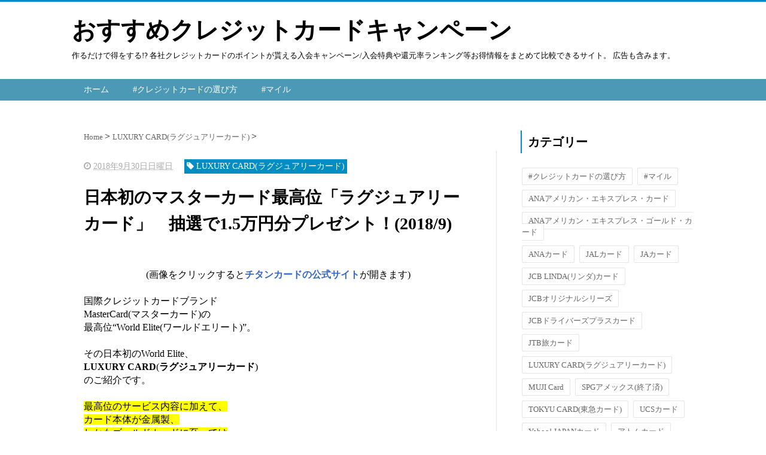

--- FILE ---
content_type: text/html; charset=UTF-8
request_url: https://www.xn--t8j4aa4n2hmam6e1e3bm9rme5eyeb1mf.com/2018/09/1520189.html
body_size: 25081
content:
<!DOCTYPE html>
<html class='v2' dir='ltr' xmlns='http://www.w3.org/1999/xhtml' xmlns:b='http://www.google.com/2005/gml/b' xmlns:data='http://www.google.com/2005/gml/data' xmlns:expr='http://www.google.com/2005/gml/expr'>
<head>
<link href='https://www.blogger.com/static/v1/widgets/335934321-css_bundle_v2.css' rel='stylesheet' type='text/css'/>
<script src="//ajax.googleapis.com/ajax/libs/jquery/1.8.2/jquery.min.js" type="text/javascript"></script>
<link href='https://maxcdn.bootstrapcdn.com/font-awesome/4.4.0/css/font-awesome.min.css' rel='stylesheet'/>
<meta content='summary_large_image' name='twitter:card'/>
<meta content='https://www.xn--t8j4aa4n2hmam6e1e3bm9rme5eyeb1mf.com/' name='twitter:domain'/>
<meta content='https://www.xn--t8j4aa4n2hmam6e1e3bm9rme5eyeb1mf.com/2018/09/1520189.html' name='twitter:url'/>
<meta content='日本初のマスターカード最高位「ラグジュアリーカード」　抽選で1.5万円分プレゼント！(2018/9)' name='twitter:title'/>
<meta content='https://srv2.trafficgate.net/t/b/6/6249/286039_356763' name='twitter:image:src'/>
<meta content='width=device-width, initial-scale=1.0' name='viewport'/>
<meta content='text/html; charset=UTF-8' http-equiv='Content-Type'/>
<meta content='blogger' name='generator'/>
<link href='https://www.xn--t8j4aa4n2hmam6e1e3bm9rme5eyeb1mf.com/favicon.ico' rel='icon' type='image/x-icon'/>
<link href='https://www.xn--t8j4aa4n2hmam6e1e3bm9rme5eyeb1mf.com/2018/09/1520189.html' rel='canonical'/>
<link rel="alternate" type="application/atom+xml" title="おすすめクレジットカードキャンペーン - Atom" href="https://www.xn--t8j4aa4n2hmam6e1e3bm9rme5eyeb1mf.com/feeds/posts/default" />
<link rel="alternate" type="application/rss+xml" title="おすすめクレジットカードキャンペーン - RSS" href="https://www.xn--t8j4aa4n2hmam6e1e3bm9rme5eyeb1mf.com/feeds/posts/default?alt=rss" />
<link rel="service.post" type="application/atom+xml" title="おすすめクレジットカードキャンペーン - Atom" href="https://www.blogger.com/feeds/71238013965303429/posts/default" />

<link rel="alternate" type="application/atom+xml" title="おすすめクレジットカードキャンペーン - Atom" href="https://www.xn--t8j4aa4n2hmam6e1e3bm9rme5eyeb1mf.com/feeds/2314458796489874064/comments/default" />
<!--Can't find substitution for tag [blog.ieCssRetrofitLinks]-->
<link href='https://srv2.trafficgate.net/t/b/6/6249/286039_356763' rel='image_src'/>
<meta content='https://www.xn--t8j4aa4n2hmam6e1e3bm9rme5eyeb1mf.com/2018/09/1520189.html' property='og:url'/>
<meta content='日本初のマスターカード最高位「ラグジュアリーカード」　抽選で1.5万円分プレゼント！(2018/9)' property='og:title'/>
<meta content='   (画像をクリックすると チタンカードの公式サイト が開きます)   国際クレジットカードブランド  MasterCard(マスターカード)の  最高位“World Elite(ワールドエリート)”。   その日本初のWorld Elite、  LUXURY CARD ( ラ...' property='og:description'/>
<meta content='https://lh3.googleusercontent.com/blogger_img_proxy/AEn0k_uGYTKQbROCRcUqZ_yYEaDFDTgooQ2rDLbYKcCjt1sCnn3hbb9BDlP1GkDJQZeQ2NottJObb9vDB0NBR11PAC9P8AaeKm84sdN_-_9Fm16mm1GUM1oGigIG=w1200-h630-p-k-no-nu' property='og:image'/>
<!--ブログタイトル-->
<!--記事ページのタイトル-->
<title>
日本初のマスターカード最高位&#12300;ラグジュアリーカード&#12301;&#12288;抽選で1.5万円分プレゼント&#65281;(2018/9)|おすすめクレジットカードキャンペーン
</title>
<!--CSS-->
<style id='page-skin-1' type='text/css'><!--
/*
-----------------------------------------------
Blogger Template Style
Name:Vaster2
Designer: Toumasu
URL:www.vaster2.com
----------------------------------------------- */
<Group description="ページ全体の背景" selector="body">
<Variable name="body.background.color" description="全体の背景" type="color" default="#ffffff"/>
</Group>
<Group description="ヘッダー" selector=".Header">
<Variable name="header.background.color" description="ヘッダー背景" type="color" default="#ffffff"/>
<Variable name="header.topborder.color" description="ヘッダー上線" type="color" default="#008ec2"/>
<Variable name="header.title.color" description="ヘッダー文字" type="color" default="#000000"/>
<Variable name="header.description.color" description="ヘッダー説明文" type="color" default="#000000"/>
</Group>
<Group description="ヘッダーナビ" selector=".PageList">
<Variable name="headernavi.background.color" description="ヘッダーナビ背景" type="color" default="#4b99b5"/>
<Variable name="headernavi.link.color" description="リンク背景" type="color" default="#4b99b5"/>
<Variable name="headernavi.link.hover" description="リンク背景&#65288;カーソル&#65289;" type="color" default="#4b99b5"/>
<Variable name="headernavi.font.color" description="リンク文字" type="color" default="#ffffff"/>
<Variable name="headernavi.font.hover" description="リンク文字&#65288;カーソル&#65289;" type="color" default="#ffffff"/>
</Group>
<Group description="TOP&#12289;カテゴリーの記事一覧" selector=".article-list">
<Variable name="articlelist.background.color" description="カーソル合わせた時の背景" type="color" default="#f9f9f9"/>
<Variable name="articlelist.posttag.color" description="ラベル名の背景" type="color" default="#008ec2"/>
<Variable name="articlelist.posttag.font" description="ラベル名の文字" type="color" default="#ffffff"/>
</Group>
<Group description="記事ページ" selector=".entry-content">
<Variable name="kizi.background" description="記事部分の背景" type="color" default="#ffffff"/>
<Variable name="entryh2.color" description="大見出し(h2)の文字色" type="color" default="#ffffff"/>
<Variable name="entryh2.background" description="大見出し(h2)の背景色" type="color" default="#008ec2"/>
<Variable name="entryh3.border" description="中見出し(h3)の左線" type="color" default="#008ec2"/>
<Variable name="entryh3.color" description="中見出し(h3)の文字色" type="color" default="#008ec2"/>
</Group>
<Group description="関連記事" selector="#related-posts">
<Variable name="related.color" description="文字の色(カーソル時)" type="color" default="#ffffff"/>
<Variable name="related.background" description="背景の色(カーソル時)" type="color" default="#008ec2"/>
</Group>
<Group description="ページナビ" selector="#blog-pager">
<Variable name="pager.color" description="文字の色" type="color" default="#666666"/>
<Variable name="pager.background" description="背景の色" type="color" default="#ffffff"/>
<Variable name="pager.border" description="周囲の線" type="color" default="#dedede"/>
<Variable name="pager.color.hover" description="文字の色(カーソル時)" type="color" default="#ffffff"/>
<Variable name="pager.background.hover" description="背景の色(カーソル時)" type="color" default="#008ec2"/>
</Group>
<Group description="サイドバーの見出し" selector=".sidebar h2, h3, h4 ">
<Variable name="sidebarh2.color" description="文字の色" type="color" default="#000000"/>
<Variable name="sidebarh2.border" description="左線の色" type="color" default="#008ec2"/>
</Group>
<Group description="ラベルのリンク" selector=".list-label-widget-content">
<Variable name="label.color" description="文字の色" type="color" default="#666666"/>
<Variable name="label.border" description="線の色" type="color" default="#e4e4e4"/>
<Variable name="label.background" description="背景の色" type="color" default="#ffffff"/>
<Variable name="label.color.hover" description="文字の色(カーソル時)" type="color" default="#ffffff"/>
<Variable name="label.background.hover" description="背景の色(カーソル時)" type="color" default="#008ec2"/>
</Group>
<Group description="人気記事のリンク" selector=".popular-post">
<Variable name="popular.color" description="記事タイトルの色" type="color" default="#666666"/>
<Variable name="popular.color.hover" description="記事タイトルの色(カーソル時)" type="color" default="#008ec2"/>
</Group>
<Group description="メニューを開くボタン(スマホ時のみ)" selector=".popular-post">
<Variable name="button.color" description="ボタンの文字色" type="color" default="#ffffff"/>
<Variable name="button.background" description="ボタンの背景色" type="color" default="#008ec2"/>
</Group>
body{
font-family:Helvetica,"游ゴシック","Yu Gothic",sans-serif;
margin:0;
font-size:16px;
line-height:1.6em;
}
a{
text-decoration:none;
}
.body-wrapper{
background-color:#ffffff;  /*  全体の背景色  */
}
.section{
margin:initial;
}
.widget{
margin:initial;
}
/*  記事部分とサイドバー  */
.content-wrapper{
width: 1040px;  /*  記事部分&#12288;サイドバーの横幅  */
margin-right: auto;
margin-left: auto;
padding-top:20px;
}
iframe{
max-width:100%;
}
/*SNSボタンのカスタマイズ*/
.sns{
margin:10px auto;
text-align:center;
width:100%;
}
.sns ul {
list-style:none !important;
padding: initial !important;
}
.sns li {
float:left;
width:30%;
height:54px;
margin:20px 3px;
list-style:none !important;
}
.sns li span,.sns .fa{
font-size:30px !important;
}
.sns li a {
font-size:18px;
position:relative;
display:block;
padding:8px;
transition:0.3s;
font-weight: 700;
border-radius:6px;
text-align:center;
text-decoration: none;
}
/* ツイッター */
.twitter a {
color:#00acee;
background:#fff;
border:2px solid #00acee
}
.twitter a:hover {
background:#00acee;
color:#fff;
}
/* Facebook */
.facebook a {
background:#fff;
color:#3b5998;
border:2px solid #3b5998;
}
.facebook a:hover {
background:#3b5998;
color:#fff;
}
/* グーグル */
.google1 a {
background:#fff;
color:#db4a39;
border:2px solid #db4a39;
}
.google1 a:hover {
background:#db4a39;
color:#fff;
}
/* はてぶ */
.hatebu a {
background:#fff;
color:#5d8ac1;
border:2px solid #5d8ac1;
}
.hatebu a:hover {
background:#5d8ac1;
color:#fff;
}
/* feedly  */
.feedly a{
background:#fff;
color:#87c040;
border:2px solid #87c040;
}
.feedly a:hover{
background:#87c040;
color:#fff;
}
/* Pocket */
.pocket a {
background:#fff;
color:#f03e51;
border:2px solid #f03e51;
}
.pocket a:hover {
background:#f03e51;
color:#fff;
}
.clearfix:after {
content: "";
display: block;
clear: both;
}
.share-title{
padding: .5em .75em;
margin-bottom: 30px;
background:#008ec2;
color:#ffffff;
}
@media only screen and (max-width: 780px) {
.sns li{
width:47%;
}
}
/*   リンク
----------------------------------------------- */
.post a{
text-decoration:none;
color:#3366cc;
}
.post a:hover {
text-decoration:underline;
color:#3366cc;
}
.post a:visited{
color:#3366cc;
}
/*   引用
--------------------------------------------- */
blockquote {
padding: 10px 30px;
margin: 10px 0 20px 0;
border: 1px solid #c8c8c8;
overflow-wrap: break-word;
}
/*   記事のフォント
----------------------------------------------- */
.main-outer h1{
font-size:28px;
line-height:1.6em;
margin-bottom:30px;
}
.entry-content h2{
padding: .5em .75em;
margin-bottom: 30px;
background:#008ec2;
color:#ffffff;
}
.entry-content h3{
font-size:20px;
padding:15px 0 15px 10px;
border-left: 8px solid #008ec2;
color:#008ec2;
}
.main-outer p{
font-size:16px;
line-height:1.6em;
padding-bottom:24px;
}
/*   ヘッダー
--------------------------------------- */
.Header{
width:100%;
background-color: #ffffff;
padding-bottom: 30px;
border-top:3px solid #008ec2;
}
#header-inner{
width:1040px;
margin:0 auto;
padding-top:20px;
}
.Header p{
margin:0;
}
.PageList{
width:100%;
background-color:#4b99b5;
}
.grobal-navi{
width:1040px;
margin:0 auto;
}
/*   ブログタイトル
---------------------------------------- */
.header h1{
margin-top:0;
margin-bottom:0;
}
.header-title a{
font-size:40px !important;
font-weight:700;
text-decoration:none;
color:#000000;
}
.header-title a:hover{
text-decoration:none;
}
.header-title a:visited{
color:#000000;
}
/*   ブログ説明   */
.header-description p{
font-size:13px;
margin-top:5px;
color:#000000;
}
/*   ヘッダーナビゲーション
------------------------------------------- */
.header-nav{
padding:0 !important;
}
.header-nav li{
float:left;
list-style:none;
font-size:14px;
padding:0;
}
.header-nav a{
padding: 10px 20px;
font-size: 14px;
color:#ffffff;
background:#4b99b5;
text-decoration: none;
display: block;
transition:.3s;
}
.header-nav a:hover{
background-color:#4b99b5;
color:#ffffff;
text-decoration:none;
}
div#Navbar1 {
display: none;
}
/*   記事ページ
-------------------------------------------- */
.main-outer{
float:left;
width:710px;
background:#ffffff;
padding-left:20px;
box-sizing:border-box;
}
.date-outer {
border-right:1px solid #e4e4e4;
padding-right:40px;
}
#main{
margin:0;
}
.post-outer img{
max-width:100%;&#12288;&#12288;/* 記事内の画像をはみ出させない */
height:auto;
}
/*  記事ページのリストタグのデザイン  */
.post-outer ul {
list-style-type: disc;
padding:20px;
margin-bottom: 20px;
}
.post-outer ol {
list-style-type: decimal;
padding:20px;
margin-bottom: 20px;
}
/*&#12288;記事ページの公開日 カテゴリ名 */
p.kousin{
font-size: 14px;
display: inline-block;
color: #696969;
padding-bottom:3px !important;
}
p.kousin a {
color: #696969;
}
/*   トップページ&#12289;カテゴリ&#12289;アーカイブの記事一覧
--------------------------------------------------------- */
.article-list-link{
text-decoration:none !important;
}
.article-list-link:hover{
text-decoration:none !important;
}
.article-list{
padding-bottom:30px;
padding-top:10px;
border-bottom:1px dashed #666;
float:none;
transition:0.3s;
}
.article-list:hover{
background-color:#f9f9f9;
}
.article-list img{
float:left;
width:300px;
height:185px;
padding-right:20px;
}
/*  記事一覧のタイトル  */
.article-list-title{
overflow:hidden;
}
.article-list-title h2{
color:#666;
font-size:23px;
}
article-list-link{
color:#000;
}
.article-list-link:hover{
text-decoration:none;
}
/*   記事一覧の公開日&#12289;カテゴリ名  */
.post-timestamp {
font-size:14px !important;
margin-left: initial;
opacity:0.7;
color:#888;
padding-bottom:2px !important;
margin-right: 15px !important;
display:inline-block;
margin-top:0;
}
.post-tag{
font-size:14px !important;
background:#008ec2;
padding:1px 4px !important;
color:#ffffff;
margin-top:0;
display:inline-block;
}
/*   記事一覧の要約   */
.snippet{
font-size:14px;
padding:0 !important;
color:#888;
margin-top:15px !important;
margin-bottom: 5px;
line-height:1.4em !important;
word-break:break-all;
display: -webkit-box;
-webkit-box-orient: vertical;
-webkit-line-clamp: 4;
}
/*   パンくずリスト
--------------------------------------- */
.breadcrumb-wrapper {
margin: 30px 0 15px;
}
.breadcrumb {
padding:0 !important;
}
.breadcrumb a {
color: #666;
font-size:13px;
text-decoration:none;
}
.breadcrumb li {
display: inline;
list-style-type: none;
}
.breadcrumb  li:after {
content: " > ";
}
/*   関連記事
-------------------------------------- */
#related-posts{
width:auto;
}
#related-posts a{
color:#666;
transition:0.3s;
}
#related-posts a:hover{
color:#ffffff;
background:#008ec2;
}
#related-posts h2{
padding: .5em .75em;
margin-bottom: 30px;
background:#008ec2;
color:#ffffff;
}
#related-posts .related_img {
margin:5px;
width: 140px;
height: 100px;
transition:all 300ms ease-in-out;
}
#related-title {
font-size:12px;
width:140px;
height: 70px;
font-weight:700;
margin-right: 5px;
margin-left: 5px;
box-sizing: border-box;
}
#related-posts .related_img:hover{
filter:alpha(opacity=70);
}
p.st-post-footer-buttons {
display: none;
}
/*    ページナビゲーション
------------------------------------------------ */
#blog-pager a{
font-size: 14px;
padding:16px 8px;
width:130px;
box-sizing:border-box;
color:#666666;
background-color:#ffffff;
border:1px solid #dedede;
margin:3px 6px;
display: inline-block;
transition:0.3s;
}
#blog-pager a:hover{
text-decoration:none;
color:#ffffff;
background:#008ec2;
}
#blog-pager .pages{border:none;}
/*   サイドバー
-------------------------------------- */
.sidebar {
width:330px;
max-width:100%;
float:left;
padding-left:40px;
box-sizing:border-box;
}
/*   サイドバー見出し   */
.sidebar h2,h3,h4{
padding:5px 0 5px 10px;
font-size:20px;
font-weight:700;
border-left: 2px solid #008ec2;
color:#000000;
margin-bottom: 20px;
margin-top: 30px;
}
/*   人気記事
--------------------------------------- */
.popular-post ul li a {
font-size: 15px;
color:#666666;
font-weight: 700;
}
.popular-post ul li a:hover{
color:#008ec2;
}
.popular-post ul li{
margin: 5px 0;
list-style-type:none;
}
.popular-post ul{
padding:0;
}
.item-thumbnail{
float:left;
margin: 0 10px 10px 0;
}
.item-thumbnail a:hover{
opacity:0.7;
}
.item-snippet p {
overflow: hidden;
display: -webkit-box;
-webkit-box-orient: vertical;
-webkit-line-clamp: 2;
font-size:13px;
line-height:1.4em;
margin: 0;
}
.item-content {
margin: 5px;
}
/*   月別アーカイブ
--------------------------------------- */
.archive-list ul{
padding:0 0 20px 10px;
list-style-type:none;
line-height:1.5em;
}
.archive-list ul a{
color:#2098a8;
}
.archive-list ul li{
padding-bottom:7px;
}
/*   ラベル
-------------------------------------------- */
.list-label-widget-content ul li a {
font-size: 13px;
color:#666666;
transition:0.4s;  /* 徐々に変化させる */
padding: 6px 10px;
border: 1px solid #e4e4e4;
border-radius: 2px;
background-color:#ffffff
}
.list-label-widget-content ul li a:hover{
color:#ffffff;
background-color:#008ec2;
text-decoration:none;
}
.list-label-widget-content ul{
list-style-type: none;
padding:0;
line-height:initial;
}
.list-label-widget-content ul li{
margin: 5px 2px;
display:inline-block;
}
/*   フッター
----------------------------------------------- */
.footer-outer{
color:#999;
width:100%;
clear:both;
font-size:14px;
padding-top:40px;
padding-bottom:30px;
}
.footer-outer a{
color:#999;
}
.footer-outer a:hover{
text-decoration:none;
}
/*  メニューを開くボタン  */
.button-toggle{
display:none;
}
@media screen and (max-width: 768px){
.button-toggle{
display:block !important;
width:90%;
box-sizing:border-box;
color:#ffffff;
padding:8px 10px;
margin:10px auto;
background:#008ec2;
;
}
}
/*   レスポンシブデザイン
--------------------------------------------------- */
@media screen and (max-width: 768px){
.content-wrapper{
width:auto;
margin:0 auto;
padding-top:5px;
}
.post-timestamp {
margin:0 !important;
font-size:12px !important;
line-height: initial !important;
opacity:1;
}
.post-tag{
font-size:12px !important;
padding:1px 4px !important;
line-height: initial !important;
}
#header-inner{
width:auto;
margin:0 auto;
padding-left:20px;
padding-right:10px;
}
nav{
max-width:auto !important;
height:auto;
margin:0 auto;
display:block;
}
.header-nav{
width:auto;
height:auto;
background:#000;
margin:0 auto;
background:#f9f9f9;
}
.header-nav li {
float:none;
}
.PageList{
background-color:transparent;
}
.header-nav a{
padding:20px 20px;
font-size:16px;
}
.main-outer{
width:100%;
padding:0 !important;
float:none;
margin-left:auto;
margin-right:auto;
}
.post-body{
padding:0 15px;
width:100%;
box-sizing: border-box;
}
.date-outer {
border-right:none !important;
padding-right:0 !important;
}
.grobal-navi{
width:auto;
}
.article-list {
padding:15px 5px 10px 10px !important;
}
.article-thumbnail img{
width:100px !important;
height:70px !important;
}
.article-thumbnail{
text-align:center;
}
.post-box{
text-align:center;
}
.article-list{
width:auto;
float:none;
}
.article-list-title h2{
font-size:16px;
line-height:1.4em;
}
.snippet{
display:none;
}
#related-posts{
width:98%;
margin-left:auto;
margin-right:auto;
}
#related-posts .related_img{
width:140px;
box-sizing:border-box;
height:100px;
}
img{
max-width:95%;
height:auto;
}
.sidebar{
width:90%;
float:none;
padding-left:initial;
margin-left:auto;
margin-right:auto;
}
.item-snippet{
display:none;
}
.archive-list ul li{
padding-bottom:10px;
}
.footer-outer{
width:auto;
margin:0;
bottom:0;
}
}
/*-----New Share HTML----*/
.link-box {
border:1px solid #e1e1e1;
padding:10px;
display:flex;
margin:30px;
}
.link-box:hover {
background-color:#f3f3f3;
-webkit-transition:background-color .35s;
transition:background-color .35s;
}
.img-box {
width:25%;
float:left;
}
.img-box div {
min-height:170px;
background-size:cover;
background-position:center center;
}
.text-box {
width:75%;
float:left;
padding-left:20px;
line-height:1.7;
margin:0;
}
.text-box .title {
font-size:18px;
font-weight:600;
color:#428bca;
padding:0;
margin:0;
}
.text-box .description {
font-size:15px;
color:#333;
padding:0;
margin:0;
}
@media only screen and (max-width:479px) {
.img-box div {
min-height:80px;
}
.text-box {
margin-left:10px;
line-height:1.5;
}
.text-box .title {
font-size:13px;
margin:0;
}
.text-box .description {
font-size:11px;
margin-top:5px;
}
}
/*-----ここまで&#65306;New Share HTML----*/
--></style>
<script type='text/javascript'>
        (function(i,s,o,g,r,a,m){i['GoogleAnalyticsObject']=r;i[r]=i[r]||function(){
        (i[r].q=i[r].q||[]).push(arguments)},i[r].l=1*new Date();a=s.createElement(o),
        m=s.getElementsByTagName(o)[0];a.async=1;a.src=g;m.parentNode.insertBefore(a,m)
        })(window,document,'script','https://www.google-analytics.com/analytics.js','ga');
        ga('create', 'UA-74969822-2', 'auto', 'blogger');
        ga('blogger.send', 'pageview');
      </script>
<!--Related Posts with thumbnails Scripts and Styles Start-->
<!-- remove -->
<script src="//makingdifferent.github.io/blogger-widgets/related_posts_widget.js" type="text/javascript"></script>
<!-- remove -->
<link href='https://www.blogger.com/dyn-css/authorization.css?targetBlogID=71238013965303429&amp;zx=d09b08b4-2a05-4435-860e-bbf3722e30cf' media='none' onload='if(media!=&#39;all&#39;)media=&#39;all&#39;' rel='stylesheet'/><noscript><link href='https://www.blogger.com/dyn-css/authorization.css?targetBlogID=71238013965303429&amp;zx=d09b08b4-2a05-4435-860e-bbf3722e30cf' rel='stylesheet'/></noscript>
<meta name='google-adsense-platform-account' content='ca-host-pub-1556223355139109'/>
<meta name='google-adsense-platform-domain' content='blogspot.com'/>

</head>
<!--ここからHTML-->
<body>
<!--レスポンシブメニューのためのjavascriptコード-->
<script type='text/javascript'>
 /*<![CDATA[*/
$(function(){
if ($(window).width()<900) {
    $('nav').css('display','none');
    $('.button-toggle').on('click', function() {
        $('nav').slideToggle();
    });
	}
});
 /*]]>*/
</script>
<div class='body-wrapper'>
<!--ここからヘッダー-->
<header>
<div class='header-outer'>
<div class='header section' id='header'><div class='widget Header' data-version='1' id='Header1'>
<div id='header-inner'>
<div class='titlewrapper'>
<div class='header-title'>
<a href='https://www.xn--t8j4aa4n2hmam6e1e3bm9rme5eyeb1mf.com/'>
おすすめクレジットカードキャンペーン
</a>
</div>
<div class='header-description'>
<p>
作るだけで得をする!?
各社クレジットカードのポイントが貰える入会キャンペーン/入会特典や還元率ランキング等お得情報をまとめて比較できるサイト&#12290;
広告も含みます&#12290;
</p>
</div>
</div>
</div>
</div><div class='widget PageList' data-version='1' id='PageList1'>
<div class='button-toggle'><i class='fa fa-bars'></i>メニューを開く</div>
<nav class='grobal-navi'>
<ul class='header-nav'>
<li>
<a href='https://www.xn--t8j4aa4n2hmam6e1e3bm9rme5eyeb1mf.com/?max-results=10'>
ホーム
</a>
</li>
<li>
<a href='https://www.おすすめクレジットカードキャンペーン.com/search/label/%23クレジットカードの選び方?max-results=10'>
#クレジットカードの選び方
</a>
</li>
<li>
<a href='https://www.おすすめクレジットカードキャンペーン.com/search/label/%23マイル?max-results=10'>
#マイル
</a>
</li>
</ul>
</nav>
<div class='clear'></div>
</div></div>
</div>
</header>
<div style='clear:both;'></div>
<!--ヘッダーここまで-->
<!--メイン-->
<div class='content-wrapper'>
<!--コンテンツ部分-->
<div class='main-outer'>
<div class='main section' id='main'><div class='widget Blog' data-version='1' id='Blog1'>
<div class='breadcrumb-wrapper'>
<ul class='breadcrumb' itemscope='itemscope' itemtype='http://data-vocabulary.org/Breadcrumb'>
<li>
<a href='https://www.xn--t8j4aa4n2hmam6e1e3bm9rme5eyeb1mf.com/' itemprop='url' rel='tag'>
<span itemprop='title'>
                            Home
						  </span>
</a>
</li>
<li>
<a href='https://www.xn--t8j4aa4n2hmam6e1e3bm9rme5eyeb1mf.com/search/label/LUXURY%20CARD%28%E3%83%A9%E3%82%B0%E3%82%B8%E3%83%A5%E3%82%A2%E3%83%AA%E3%83%BC%E3%82%AB%E3%83%BC%E3%83%89%29' itemprop='url' rel='tag'>
<span itemprop='title'>
LUXURY CARD(ラグジュアリーカード)
</span>
</a>
</li>
</ul>
</div>
<!--Can't find substitution for tag [defaultAdStart]-->

                    <div class="date-outer">
                  

                    <div class="date-posts">
                  
<div class='post-outer'>
<div class='post hentry' itemprop='blogPost' itemscope='itemscope' itemtype='http://schema.org/BlogPosting'>
<meta content='https://srv2.trafficgate.net/t/b/6/6249/286039_356763' itemprop='image_url'/>
<div class='post-body entry-content' id='post-body-2314458796489874064' itemprop='articleBody'>
<div class='top-meta'>
<p class='kousin'>
<span class='post-timestamp'>
<i aria-hidden='true' class='fa fa-clock-o'></i>
<script type='text/javascript'>var hiduke = "2018年9月30日日曜日"</script>
<meta content='https://www.xn--t8j4aa4n2hmam6e1e3bm9rme5eyeb1mf.com/2018/09/1520189.html' itemprop='url'/>
<abbr class='published' itemprop='datePublished' title='2018-09-30T00:00:00+09:00'><script type='text/javascript'>document.write(hiduke)</script></abbr>
</span>
<span class='post-tag'>
<i aria-hidden='true' class='fa fa-tag'></i>
LUXURY CARD(ラグジュアリーカード)
</span>
</p>
<h1 class='entry-title'>
日本初のマスターカード最高位&#12300;ラグジュアリーカード&#12301;&#12288;抽選で1.5万円分プレゼント&#65281;(2018/9)
</h1>
</div>
<div style="text-align: center;">
<a href="https://ad2.trafficgate.net/t/r/6/6249/286039_356763/" rel="nofollow" target="_blank">
<img border="0" src="https://srv2.trafficgate.net/t/b/6/6249/286039_356763" /></a><br />
(画像をクリックすると<a href="https://ad2.trafficgate.net/t/r/2/6249/286039_356763/" rel="nofollow" target="_blank"><b>チタンカードの公式サイト</b></a>が開きます)</div>
<br />
国際クレジットカードブランド<br />
MasterCard(マスターカード)の<br />
最高位&#8220;World Elite(ワールドエリート)&#8221;&#12290;<br />
<br />
その日本初のWorld Elite&#12289;<br />
<strong>LUXURY CARD</strong>(<strong>ラグジュアリーカード</strong>)<br />
のご紹介です&#12290;<br />
<br />
<span style="background-color: yellow;">最高位のサービス内容に加えて&#12289;</span><br />
<span style="background-color: yellow;">カード本体が金属製&#12289;</span><br />
<span style="background-color: yellow;">しかもゴールドカードに至っては</span><br />
<span style="background-color: yellow;">本物の24金がコーティングされ&#12289;</span><br />
<span style="background-color: yellow;">カード自体にまで</span><br />
<span style="background-color: yellow;">上質感&#12289;高級感とステータスを兼ね揃えた</span><br />
<span style="background-color: yellow;">唯一無二のクレジットカードになっています&#12290;</span><br />
<br />
ぜひ公式サイトでご確認ください&#12290;<br />
<br />
<a href="https://ad2.trafficgate.net/t/r/2/6249/286039_356763/" rel="nofollow" target="_blank"><b>TITANIUM CARD(チタンカード)の公式サイトはこちら</b></a><br />
<br />
<a href="https://ad2.trafficgate.net/t/r/1/6249/286039_356763/" rel="nofollow" target="_blank"><b>BLACK CARD(ブラックカード)の公式サイトはこちら</b></a><br />
<br />
<a href="https://ad2.trafficgate.net/t/r/20/6249/286039_356763/" rel="nofollow" target="_blank"><b>法人口座用カードの公式サイトはこちら</b></a><br />
<br />
なお&#12289;チタンカードとブラックカードは<br />
申込み制ですが&#12289;<br />
ゴールドカードは招待制のため&#12289;<br />
公式サイト(申込みページ)への<br />
リンクはありません&#12290;<br />
ご了承ください&#12290;<br />
<br />
<br />
<h2>
LUXURY CARD入会キャンペーン</h2>
ラグジュアリーカードを発行している<br />
アプラスが行っている<br />
以下のキャンペーンに応募することが<br />
出来ます&#65281;<br />
<br />
ラグジュアリーカードの申込みデスクに<br />
電話で確認済です&#12290;<br />
<br />
<br />
<h3>
公共料金の支払い手続き&#65286;利用キャンペーン&#12304;抽選でAmazonギフト券5000円&#12305;</h3>
キャンペーン期間中にエントリーのうえ&#12289;<br />
対象の携帯電話料金&#12539;<br />
公共料金&#12539;国民年金保険料を<br />
ラグジュアリーカードで支払うための<br />
手続きを完了し&#12289;<br />
カードショッピングを<br />
合計1万円(税込)以上利用すると&#12289;<br />
抽選で<span style="color: red;">Amazonギフト券</span><br />
<b style="color: red;">5千円</b><span style="color: red;">分が当たります&#65281;</span><br />
<br />
キャンペーン期間&#65306;&#65374;2018年11月30日(金)<br />
<br />
<br />
<h3>
カードキャッシングキャンペーン&#12304;抽選で1万円分&#12305;</h3>
キャンペーン期間中にエントリーのうえ&#12289;<br />
カードキャッシングを<br />
合計5万円以上利用すると&#12289;<br />
抽選で<span style="color: red;">JTB旅行券<b>1万円</b>分が当たります&#65281;</span><br />
<br />
キャンペーン期間&#65306;&#65374;2018年10月31日(水)<br />
<br />
<br />
<h3>
まとめ</h3>
利用等の条件をクリアすれば&#12289;<br />
<span style="color: red;">抽選で最大<b>1.5万円</b>分</span><span style="color: red;">がもらえる</span><br />
チャンスがあります&#65281;<br />
<br />
ぜひ公式サイトを<br />
確認してみてください&#12290;<br />
<br />
<br />
<br />
<div style="text-align: center;">
<a href="https://ad2.trafficgate.net/t/r/6/6249/286039_356763/" rel="nofollow" target="_blank">
<img border="0" src="https://srv2.trafficgate.net/t/b/6/6249/286039_356763" />
</a><br />
(上の画像をクリックすると<a href="https://ad2.trafficgate.net/t/r/2/6249/286039_356763/" rel="nofollow" target="_blank"><b>チタンカードの公式サイト</b></a>が開きます)
<br />
<br />
<a href="https://ad2.trafficgate.net/t/r/9/6249/286039_356763/" rel="nofollow" target="_blank">
<img border="0" src="https://srv2.trafficgate.net/t/b/9/6249/286039_356763" />
</a><br />
(上の画像をクリックすると<a href="https://ad2.trafficgate.net/t/r/1/6249/286039_356763/" rel="nofollow" target="_blank"><b>ブラックカードの公式サイト</b></a>が開きます)</div>
<br />
<br />
<br />
<h2>
ラグジュアリーカードの特徴</h2>
<h3>
ポイント還元率</h3>
ラグジュアリーカードのポイント還元率は&#12289;<br />
以下の通りです&#12290;<br />
<br />
<h4>
通常時(国内)</h4>
全カード共通&#65306;<span style="color: red;">0.5%</span><br />
<br />
<h4>
通常時(海外)</h4>
ラグジュアリーカードを海外で利用すると<br />
常時ポイントが2倍になります&#65281;<br />
<br />
全カード共通&#65306;<span style="color: red;">1%</span><br />
<div>
<br /></div>
<h4>
利用条件到達時</h4>
カードの種類ごとに設定された<br />
年間利用額の条件をクリアすると&#12289;<br />
還元率が最大3倍になります&#65281;<br />
<br />
<ul>
<li><a href="https://ad2.trafficgate.net/t/r/2/6249/286039_356763/" rel="nofollow" target="_blank"><b>チタンカード</b></a>&#65306;年間100万円以上利用&#8594;還元率<span style="color: red;">0.75%</span></li>
<li><a href="https://ad2.trafficgate.net/t/r/1/6249/286039_356763/" rel="nofollow" target="_blank"><b>ブラックカード</b></a>&#65306;年間150万円以上利用&#8594;還元率<span style="color: red;">1.0%</span></li>
<li>ゴールドカード&#65306;年間200万円以上利用&#8594;還元率<span style="color: red;">1.5%</span></li>
</ul>
<br />
このクラスのカードを持つ方にとっては&#12289;<br />
簡単にクリア出来る<br />
年間利用額だと思いますので&#12289;<br />
還元率0.75&#65374;1.5%の<br />
高還元クレジットカードだと思って<br />
良いのではないでしょうか&#12290;<br />
<br />
<br />
<h4>
インターネット&#12300;アプラスモール&#12301;利用でポイント最大30倍</h4>
ラグジュアリーカードを発行している<br />
アプラスが運営するインターネットモール<br />
&#12300;アプラスモール&#12301;で&#12289;<br />
ラグジュアリーカードを利用すると&#12289;<br />
<span style="color: red;">最大30倍のポイント</span>が貯まります&#65281;<br />
<br />
Amazon&#12289;楽天&#12289;<br />
Yahoo! ショッピング&#12289;<br />
LOHACO&#12289;ベルメゾン&#12289;UNIQLO&#12289;<br />
TSUTAYA&#12289;ZOZOTOWN等々<br />
充実のラインナップです&#65281;<br />
<br />
<br />
<h3>
年会費</h3>
ラグジュアリーカードの年会費は&#12289;<br />
各カードごとに以下の通りです&#12290;<br />
<br />
<ul>
<li><a href="https://ad2.trafficgate.net/t/r/2/6249/286039_356763/" rel="nofollow" target="_blank"><b>チタンカード</b></a>&#65306;5万円(税抜)</li>
<li><a href="https://ad2.trafficgate.net/t/r/1/6249/286039_356763/" rel="nofollow" target="_blank"><b>ブラックカード</b></a>&#65306;10万円(税抜)</li>
<li>ゴールドカード&#65306;20万円(税抜)</li>
</ul>
<br />
<br />
<h3>
旅行傷害保険</h3>
<h4>
海外</h4>
ラグジュアリーカードの海外旅行傷害保険は&#12289;<br />
業界トップクラスの<span style="color: orange;">最高1億2000万円</span>&#65281;<br />
<br />
他で見たことありますか&#65311;この金額&#12290;<br />
<br />
<h4>
国内</h4>
国内の旅行傷害保険は&#12289;<br />
ラグジュアリーカードで旅行代金を払えば<br />
<span style="color: orange;">最高1億円</span>&#65281;<br />
<br />
こういったところからも&#12289;<br />
最高位のカードであることが伝わりますよね&#12290;<br />
<br />
<br />
<h3>
その他</h3>
ここから先はラグジュアリーカードの<br />
VIP特典の数々をご紹介していきます&#12290;<br />
<br />
MasterCard(マスターカード)の<br />
最高位&#8220;World Elite(ワールドエリート)&#8221;の<br />
素晴らしさをご確認ください&#12290;<br />
<br />
<br />
<h4>
Luxury Card Concierge&#8482;(ラグジュアリーカードコンシェルジュ)</h4>
&#12300;国内および海外のネットワーク&#12539;<br />
&#12288;知識を兼ね備えたコンサルタント&#12301;が&#12289;<br />
24時間365日サポートしてくれます&#12290;<br />
<br />
旅行のプランやプレゼントの<br />
検索&#12539;購入サポート&#12289;<br />
レストランの手配などを依頼出来ます&#12290;<br />
<br />
もちろん<br />
コンシェルジュを利用して予約した場合には&#12289;<br />
以下でご紹介するような<br />
ラグジュアリーカードのサービスを<br />
使用してくれます&#12290;<br />
<br />
いわばあなたに秘書が&#12289;<br />
しかも<span style="color: orange;">プロの秘書が着いてくれる感覚</span>です&#12290;<br />
<br />
<div class="separator" style="clear: both; text-align: center;">
<a href="https://blogger.googleusercontent.com/img/b/R29vZ2xl/AVvXsEgEskaEhFZ9Z6Fxy15KuGSSKw0fT4JFmpn40vibCIX34L5R52WRWZheUBD-ZwkY5rBheZ9suW7frba2o_Kei7J4rqDhVmLBAVhiM2GmcP6lLXi2xOqF1lVxAxhIijkmcpqZD_76fXysy1I/s1600/%25E3%2581%258A%25E3%2581%2599%25E3%2581%2599%25E3%2582%2581%25E3%2582%25AF%25E3%2583%25AC%25E3%2582%25B8%25E3%2583%2583%25E3%2583%2588%25E3%2582%25AB%25E3%2583%25BC%25E3%2583%2589%25E3%2582%25AD%25E3%2583%25A3%25E3%2583%25B3%25E3%2583%259A%25E3%2583%25BC%25E3%2583%25B3_%25E3%2583%25A9%25E3%2582%25B0%25E3%2582%25B8%25E3%2583%25A5%25E3%2582%25A2%25E3%2583%25AA%25E3%2583%25BC%25E3%2582%25AB%25E3%2583%25BC%25E3%2583%2589_%25E7%25A7%2598%25E6%259B%25B8.jpg" imageanchor="1" style="margin-left: 1em; margin-right: 1em;"><img border="0" data-original-height="1131" data-original-width="1600" height="226" src="https://blogger.googleusercontent.com/img/b/R29vZ2xl/AVvXsEgEskaEhFZ9Z6Fxy15KuGSSKw0fT4JFmpn40vibCIX34L5R52WRWZheUBD-ZwkY5rBheZ9suW7frba2o_Kei7J4rqDhVmLBAVhiM2GmcP6lLXi2xOqF1lVxAxhIijkmcpqZD_76fXysy1I/s320/%25E3%2581%258A%25E3%2581%2599%25E3%2581%2599%25E3%2582%2581%25E3%2582%25AF%25E3%2583%25AC%25E3%2582%25B8%25E3%2583%2583%25E3%2583%2588%25E3%2582%25AB%25E3%2583%25BC%25E3%2583%2589%25E3%2582%25AD%25E3%2583%25A3%25E3%2583%25B3%25E3%2583%259A%25E3%2583%25BC%25E3%2583%25B3_%25E3%2583%25A9%25E3%2582%25B0%25E3%2582%25B8%25E3%2583%25A5%25E3%2582%25A2%25E3%2583%25AA%25E3%2583%25BC%25E3%2582%25AB%25E3%2583%25BC%25E3%2583%2589_%25E7%25A7%2598%25E6%259B%25B8.jpg" width="320" /></a></div>
<br />
<br />
<br />
<a href="https://ad2.trafficgate.net/t/r/2/6249/286039_356763/" rel="nofollow" target="_blank"><b>チタンカード</b></a>の年会費は5万円(税抜)&#12289;<br />
月額に換算すると実はわずか4167円です&#12290;<br />
<br />
このサービスを享受出来るだけでも<br />
年会費分以上の価値は確実にあると思います&#12290;<br />
<br />
<br />
<h4>
VIP Travel(一流ホテルの客室を無料アップグレード等のサービス)</h4>
世界一流のラグジュアリーホテルにおいて&#12289;<br />
客室の<span style="color: orange;">アッブグレード</span>など<br />
さまざまな優待を受けられます&#12290;<br />
<br />
<h5>
提携ホテル一例&#65306;</h5>
<ul>
<li>マンダリンオリエンタルホテルグルーブ&nbsp;</li>
<li>ザ&#12539;ペニンシュラホテルズ</li>
<li>ウォルドーフ&#12539;アストリア&#12539;ホテル&#65286;リゾート(ヒルトン&#12539;ワールドワイド)&nbsp;</li>
<li>コンラッド&#12539;ホテルズ&#65286;リゾーツ(ヒルトン&#12539;ワールドワイド)</li>
<li>&#12300;セントレジス&#12301;&#12300;ラグジュアリーコレクション&#12301;&#12300;Wホテル&#12301;(マリオット&#12539;インターナショナル)</li>
</ul>
<br />
<h5>
客室アップグレード&#65286;厳選ボトルワインサービス</h5>
<ul>
<li>熱海ふふ</li>
<li>箱根翠松園</li>
</ul>
<br />
<br />
<h4>
プライオリティ&#12539;パス(世界中の空港ラウンジサービス)</h4>
世界中1000以上の空港ラウンシ&#12441;サーヒ&#12441;ス<br />
<span style="color: orange;">&#12300;プライオリティ&#12539;パス&#12301;</span>を<br />
<span style="color: red;">無料</span>て&#12441;利用出来ます&#65281;<br />
<br />
<div class="separator" style="clear: both; text-align: center;">
<a href="https://blogger.googleusercontent.com/img/b/R29vZ2xl/AVvXsEiAwZWGojNQ_orG11eWheodmwV0v_oXKNr1crEmE4pvzb8kD2QCMQxgRTRnnWaK6xhP8jlQlZciFWU08-hPqKg-cBeMP1Hz0PDjSkrrQMiJkIQjdzGooBY4s6XPykNex-WAkt8kU84ufhk/s1600/%25E3%2581%258A%25E3%2581%2599%25E3%2581%2599%25E3%2582%2581%25E3%2582%25AF%25E3%2583%25AC%25E3%2582%25B8%25E3%2583%2583%25E3%2583%2588%25E3%2582%25AB%25E3%2583%25BC%25E3%2583%2589%25E3%2582%25AD%25E3%2583%25A3%25E3%2583%25B3%25E3%2583%259A%25E3%2583%25BC%25E3%2583%25B3_%25E3%2583%25A9%25E3%2582%25B0%25E3%2582%25B8%25E3%2583%25A5%25E3%2582%25A2%25E3%2583%25AA%25E3%2583%25BC%25E3%2582%25AB%25E3%2583%25BC%25E3%2583%2589_%25E7%25A9%25BA%25E6%25B8%25AF%25E3%2583%25A9%25E3%2582%25A6%25E3%2583%25B3%25E3%2582%25B8%25E3%2582%25A4%25E3%2583%25A1%25E3%2583%25BC%25E3%2582%25B8.jpg" imageanchor="1" style="margin-left: 1em; margin-right: 1em;"><img border="0" data-original-height="900" data-original-width="1600" height="180" src="https://blogger.googleusercontent.com/img/b/R29vZ2xl/AVvXsEiAwZWGojNQ_orG11eWheodmwV0v_oXKNr1crEmE4pvzb8kD2QCMQxgRTRnnWaK6xhP8jlQlZciFWU08-hPqKg-cBeMP1Hz0PDjSkrrQMiJkIQjdzGooBY4s6XPykNex-WAkt8kU84ufhk/s320/%25E3%2581%258A%25E3%2581%2599%25E3%2581%2599%25E3%2582%2581%25E3%2582%25AF%25E3%2583%25AC%25E3%2582%25B8%25E3%2583%2583%25E3%2583%2588%25E3%2582%25AB%25E3%2583%25BC%25E3%2583%2589%25E3%2582%25AD%25E3%2583%25A3%25E3%2583%25B3%25E3%2583%259A%25E3%2583%25BC%25E3%2583%25B3_%25E3%2583%25A9%25E3%2582%25B0%25E3%2582%25B8%25E3%2583%25A5%25E3%2582%25A2%25E3%2583%25AA%25E3%2583%25BC%25E3%2582%25AB%25E3%2583%25BC%25E3%2583%2589_%25E7%25A9%25BA%25E6%25B8%25AF%25E3%2583%25A9%25E3%2582%25A6%25E3%2583%25B3%25E3%2582%25B8%25E3%2582%25A4%25E3%2583%25A1%25E3%2583%25BC%25E3%2582%25B8.jpg" width="320" /></a></div>
<br />
<br />
プライオリティ&#12539;パスに個人で入会して<br />
同じサービスを受けようとすると&#12289;<br />
年会費が399ドル必要です&#12290;<br />
<br />
これだけで<br />
<a href="https://ad2.trafficgate.net/t/r/2/6249/286039_356763/" rel="nofollow" target="_blank"><b>チタンカード</b></a>の年会費5万円(税抜)と<br />
同額近くになりますね&#12290;<br />
<br />
<br />
<h4>
国際線手荷物宅配無料</h4>
国際線の出発&#12539;帰国時の<br />
自宅&#65374;空港間のお荷物最大3個まで<br />
<span style="color: red;">無料</span>で宅配&#65281;<br />
<br />
<br />
<h4>
ハワイアン航空のエリート会員資格</h4>
日本の東京(羽田&#12289;成田)&#12289;大阪(関西国際)&#12289;<br />
北海道(新千歳)からハワイへ直行便が出ている<br />
ハワイアン航空の<span style="color: orange;">エリート会員資格</span>が&#12289;<br />
<span style="color: red;">無料</span>でつきます&#12290;<br />
<br />
ハワイアン航空は&#12289;<br />
どこの航空連合にも属していないため&#12289;<br />
マイルの共有先が限定されています&#12290;<br />
<br />
つまり&#12289;エリート会員資格を取得するのも&#12289;<br />
比較的難しいと思いますので&#12289;<br />
この特典は嬉しいですね&#12290;<br />
<br />
<br />
付帯される資格は以下の通りです&#12290;<br />
<ul>
<li><a href="https://ad2.trafficgate.net/t/r/1/6249/286039_356763/" rel="nofollow" target="_blank"><b>ブラックカード</b></a>&#65306;Pualani Gold</li>
<li>ゴールドカード&#65306;<span style="color: red;">最上位</span>のPualani Platinum</li>
</ul>
<br />
<br />
<h5>
主なサービス内容</h5>
<ul>
<li>座席の無料アップグレード(空席状況等による)</li>
<li>マイル利用時のブラックアウト期間(予約不可日)なし</li>
<li>購入した航空券へのボーナスマイル付与</li>
<li>無料受託手荷物数の増加</li>
</ul>
&#8251;上記はプラチナ&#12289;ゴールド共通のサービスですが&#12289;上位資格の方がより良い条件の場合があります&#12290;<br />
<br />
<div class="separator" style="clear: both; text-align: center;">
<a href="https://blogger.googleusercontent.com/img/b/R29vZ2xl/AVvXsEiATWtugEfGsabpxGCkfBnOEZssUk1o_HeIi9Nu-BNlujT4SPSjZUBnu_0oQgwACtDk8sKIReth6f69OvUL-1MmedyjI8CisEMjdKqPuR1N0gnfAutnxyHrKo9DsNlNk0MkhfBoxzBI924/s1600/%25E3%2581%258A%25E3%2581%2599%25E3%2581%2599%25E3%2582%2581%25E3%2582%25AF%25E3%2583%25AC%25E3%2582%25B8%25E3%2583%2583%25E3%2583%2588%25E3%2582%25AB%25E3%2583%25BC%25E3%2583%2589%25E3%2582%25AD%25E3%2583%25A3%25E3%2583%25B3%25E3%2583%259A%25E3%2583%25BC%25E3%2583%25B3_%25E3%2583%25A9%25E3%2582%25B0%25E3%2582%25B8%25E3%2583%25A5%25E3%2582%25A2%25E3%2583%25AA%25E3%2583%25BC%25E3%2582%25AB%25E3%2583%25BC%25E3%2583%2589_%25E8%2588%25AA%25E7%25A9%25BA%25E3%2582%25A4%25E3%2583%25A1%25E3%2583%25BC%25E3%2582%25B8.jpg" imageanchor="1" style="margin-left: 1em; margin-right: 1em;"><img border="0" data-original-height="1067" data-original-width="1600" height="213" src="https://blogger.googleusercontent.com/img/b/R29vZ2xl/AVvXsEiATWtugEfGsabpxGCkfBnOEZssUk1o_HeIi9Nu-BNlujT4SPSjZUBnu_0oQgwACtDk8sKIReth6f69OvUL-1MmedyjI8CisEMjdKqPuR1N0gnfAutnxyHrKo9DsNlNk0MkhfBoxzBI924/s320/%25E3%2581%258A%25E3%2581%2599%25E3%2581%2599%25E3%2582%2581%25E3%2582%25AF%25E3%2583%25AC%25E3%2582%25B8%25E3%2583%2583%25E3%2583%2588%25E3%2582%25AB%25E3%2583%25BC%25E3%2583%2589%25E3%2582%25AD%25E3%2583%25A3%25E3%2583%25B3%25E3%2583%259A%25E3%2583%25BC%25E3%2583%25B3_%25E3%2583%25A9%25E3%2582%25B0%25E3%2582%25B8%25E3%2583%25A5%25E3%2582%25A2%25E3%2583%25AA%25E3%2583%25BC%25E3%2582%25AB%25E3%2583%25BC%25E3%2583%2589_%25E8%2588%25AA%25E7%25A9%25BA%25E3%2582%25A4%25E3%2583%25A1%25E3%2583%25BC%25E3%2582%25B8.jpg" width="320" /></a></div>
<br />
<br />
<h4>
個人賠償責任保険</h4>
国内において&#12289;<br />
日常生活中に生じた法律上の賠償責任を<br />
<span style="color: orange;">最大１億円</span>まで補償します&#12290;<br />
&#8251;ゴールドカードのみの特典<br />
<br />
<br />
<h4>
Luxury Limousine (ラグジュアリーリムジン)</h4>
サービス対象のレストランと<br />
自宅等の指定の場所を<br />
<span style="color: orange;">リムジンで送迎</span>してくれるサービスです&#12290;<br />
<br />
<div class="separator" style="clear: both; text-align: center;">
<a href="https://blogger.googleusercontent.com/img/b/R29vZ2xl/AVvXsEhmIXNUO7shzpnoU2DebIqld8fJ9KUQzFEXq4sGVlAHq_l1Qr0JTeNL88bp1bwDIwD0EkjTXppp3aO_800XVfTW8UXY8befDVk-hU86lJVSTYgIchSBBTFIsWjGmAB-lb8_B-xOClsqX0c/s1600/%25E3%2581%258A%25E3%2581%2599%25E3%2581%2599%25E3%2582%2581%25E3%2582%25AF%25E3%2583%25AC%25E3%2582%25B8%25E3%2583%2583%25E3%2583%2588%25E3%2582%25AB%25E3%2583%25BC%25E3%2583%2589%25E3%2582%25AD%25E3%2583%25A3%25E3%2583%25B3%25E3%2583%259A%25E3%2583%25BC%25E3%2583%25B3_%25E3%2583%25A9%25E3%2582%25B0%25E3%2582%25B8%25E3%2583%25A5%25E3%2582%25A2%25E3%2583%25AA%25E3%2583%25BC%25E3%2582%25AB%25E3%2583%25BC%25E3%2583%2589_%25E3%2583%25AA%25E3%2583%25A0%25E3%2582%25B8%25E3%2583%25B3%25E3%2582%25A4%25E3%2583%25A1%25E3%2583%25BC%25E3%2582%25B8.jpg" imageanchor="1" style="margin-left: 1em; margin-right: 1em;"><img border="0" data-original-height="1200" data-original-width="1600" height="240" src="https://blogger.googleusercontent.com/img/b/R29vZ2xl/AVvXsEhmIXNUO7shzpnoU2DebIqld8fJ9KUQzFEXq4sGVlAHq_l1Qr0JTeNL88bp1bwDIwD0EkjTXppp3aO_800XVfTW8UXY8befDVk-hU86lJVSTYgIchSBBTFIsWjGmAB-lb8_B-xOClsqX0c/s320/%25E3%2581%258A%25E3%2581%2599%25E3%2581%2599%25E3%2582%2581%25E3%2582%25AF%25E3%2583%25AC%25E3%2582%25B8%25E3%2583%2583%25E3%2583%2588%25E3%2582%25AB%25E3%2583%25BC%25E3%2583%2589%25E3%2582%25AD%25E3%2583%25A3%25E3%2583%25B3%25E3%2583%259A%25E3%2583%25BC%25E3%2583%25B3_%25E3%2583%25A9%25E3%2582%25B0%25E3%2582%25B8%25E3%2583%25A5%25E3%2582%25A2%25E3%2583%25AA%25E3%2583%25BC%25E3%2582%25AB%25E3%2583%25BC%25E3%2583%2589_%25E3%2583%25AA%25E3%2583%25A0%25E3%2582%25B8%25E3%2583%25B3%25E3%2582%25A4%25E3%2583%25A1%25E3%2583%25BC%25E3%2582%25B8.jpg" width="320" /></a></div>
<br />
<br />
予約困難な店等<br />
日本を代表する厳選したレストランで&#12289;<br />
会員専用の席やその他の優待とともに<br />
利用出来ます&#12290;<br />
<br />
<br />
他の高級カードにもなかなかない<br />
まさにステータスを感じられる<br />
凄すぎるサービスですね&#12290;<br />
<br />
<br />
<a href="https://ad2.trafficgate.net/t/r/1/6249/286039_356763/" rel="nofollow" target="_blank"><b>ブラックカード</b></a>とゴールドカードが対象です&#12290;<br />
<br />
<br />
<h4>
Luxury Dining (ラグジュアリーダイニング)</h4>
ラグジュアリーカードが厳選した<br />
全国約200店舗において&#12289;<br />
所定のコースを2名以上予約すると&#12289;<br />
<span style="color: red;">1名分か&#12441;無料</span>となるサービスです&#12290;<br />
<br />
つまり高級レストランで&#12289;<br />
1名分の料金で2名分の食事が出来るのです&#65281;<br />
お得過ぎですね&#12290;<br />
<br />
<br />
<h4>
Luxury Upgrade (ラグジュアリーアップグレード)</h4>
さらにラグジュアリーカードが厳選した<br />
人気レストランで<br />
コース料理の<span style="color: orange;">アップグレード</span>や<br />
会員限定のさまざまな優待を<br />
受けることが出来ます&#12290;<br />
<br />
<div class="separator" style="clear: both; text-align: center;">
<a href="https://blogger.googleusercontent.com/img/b/R29vZ2xl/AVvXsEhvRY-xHVrD2qhGHzqFKzK5cpTTg05dHhz8QzzpqR92kZBTp8ZGt_JXTnC1FPdhuz-rNfC-99UEfoYJfAr6UGaBuO6Jep8tPpkcSkmXy0lzPfHHg1hh8xSVzE7jf-HEfxBuf4EC7PZ3J_k/s1600/%25E3%2581%258A%25E3%2581%2599%25E3%2581%2599%25E3%2582%2581%25E3%2582%25AF%25E3%2583%25AC%25E3%2582%25B8%25E3%2583%2583%25E3%2583%2588%25E3%2582%25AB%25E3%2583%25BC%25E3%2583%2589%25E3%2582%25AD%25E3%2583%25A3%25E3%2583%25B3%25E3%2583%259A%25E3%2583%25BC%25E3%2583%25B3_%25E3%2583%25A9%25E3%2582%25B0%25E3%2582%25B8%25E3%2583%25A5%25E3%2582%25A2%25E3%2583%25AA%25E3%2583%25BC%25E3%2582%25AB%25E3%2583%25BC%25E3%2583%2589_%25E3%2583%25AC%25E3%2582%25B9%25E3%2583%2588%25E3%2583%25A9%25E3%2583%25B3%25E3%2582%25A4%25E3%2583%25A1%25E3%2583%25BC%25E3%2582%25B8.jpg" imageanchor="1" style="margin-left: 1em; margin-right: 1em;"><img border="0" data-original-height="1067" data-original-width="1600" height="213" src="https://blogger.googleusercontent.com/img/b/R29vZ2xl/AVvXsEhvRY-xHVrD2qhGHzqFKzK5cpTTg05dHhz8QzzpqR92kZBTp8ZGt_JXTnC1FPdhuz-rNfC-99UEfoYJfAr6UGaBuO6Jep8tPpkcSkmXy0lzPfHHg1hh8xSVzE7jf-HEfxBuf4EC7PZ3J_k/s320/%25E3%2581%258A%25E3%2581%2599%25E3%2581%2599%25E3%2582%2581%25E3%2582%25AF%25E3%2583%25AC%25E3%2582%25B8%25E3%2583%2583%25E3%2583%2588%25E3%2582%25AB%25E3%2583%25BC%25E3%2583%2589%25E3%2582%25AD%25E3%2583%25A3%25E3%2583%25B3%25E3%2583%259A%25E3%2583%25BC%25E3%2583%25B3_%25E3%2583%25A9%25E3%2582%25B0%25E3%2582%25B8%25E3%2583%25A5%25E3%2582%25A2%25E3%2583%25AA%25E3%2583%25BC%25E3%2582%25AB%25E3%2583%25BC%25E3%2583%2589_%25E3%2583%25AC%25E3%2582%25B9%25E3%2583%2588%25E3%2583%25A9%25E3%2583%25B3%25E3%2582%25A4%25E3%2583%25A1%25E3%2583%25BC%25E3%2582%25B8.jpg" width="320" /></a></div>
<br />
<br />
<h4>
TOHOシネマズ優待</h4>
全国のTOHOシネマズで&#12289;<br />
毎月<span style="color: red;">無料</span>で映画鑑賞が出来ます&#65281;<br />
<br />
<ul>
<li><a href="https://ad2.trafficgate.net/t/r/2/6249/286039_356763/" rel="nofollow" target="_blank"><b>チタンカード</b></a>&#65306;毎月1回無料</li>
<li><a href="https://ad2.trafficgate.net/t/r/1/6249/286039_356763/" rel="nofollow" target="_blank"><b>ブラックカード</b></a>&#65306;毎月2回無料</li>
<li>ゴールドカード&#65306;毎月3回無料</li>
</ul>
<br />
もちろんコンシェルジュに依頼すれば<br />
座席の手配まで行ってくれます&#12290;<br />
<br />
<br />
<h4>
国立美術館無料鑑賞</h4>
<h5>
<a href="https://ad2.trafficgate.net/t/r/1/6249/286039_356763/" rel="nofollow" target="_blank">ブラックカード</a></h5>
国立西洋美術館&#12289;京都国立近代美術館&#12289;<br />
国立国際美術館の常設展を&#12289;<br />
ラグジュアリーカード会員と同伴者1名まで<br />
<span style="color: red;">無料</span>で鑑賞出来ます&#65281;<br />
<br />
<h5>
ゴールドカード</h5>
<a href="https://ad2.trafficgate.net/t/r/1/6249/286039_356763/" rel="nofollow" target="_blank"><b>ブラックカード</b></a>と同じ条件に加えて&#12289;<br />
国立新美術館と&#12289;<br />
常設展たけでなく企画展も対象になります&#12290;<br />
<br />
<br />
<h4>
カフェ&#12539;ワインバー優待</h4>
Pierothか&#12441;運営する全国のWorld Wine Bar や<br />
カフェ Sign にて<br />
ドリンク無料などの優待を受けられます&#12290;<br />
<br />
さらにゴールドカードは&#12289;<br />
マリアージュフレール銀座本店<br />
ティー ルームにて&#12289;<br />
ラグジュアリーカードオリジナルブレンド<br />
&#12300;Luxury Tea&#12301;のサービスを受けられます&#12290;<br />
<br />
<br />
<h4>
新生銀行ステップアッププログラム(新生プラチナ)</h4>
本来であれば&#12289;<br />
新生銀行の預入総資産2000万円以上といった<br />
大変高い条件が必要な<br />
新生銀行ステップアッププログラムの最上位&#12289;<br />
<span style="color: orange;">プラチナステージのサービス</span>を利用出来ます&#12290;<br />
<br />
<h5>
利用条件</h5>
ラグジュアリーカードの自動引落しに<br />
新生総合口座パワーフレックスを利用し&#12289;<br />
1円以上の引落があること&#12290;<br />
<br />
<h5>
優遇サービス内容</h5>
他行宛インターネット振込手数料が<br />
月10回まで毎月無料や&#12289;<br />
海外送金手数料月1回無料などの<br />
新生プラチナステージの優遇サービスを<br />
利用することが出来ます&#12290;<br />
<br />
<br />
<h4>
Luxury Social Hour (ラグジュアリーソーシャルアワー)</h4>
<a href="https://ad2.trafficgate.net/t/r/1/6249/286039_356763/" rel="nofollow" target="_blank"><b>ブラックカード</b></a>とゴールドカード会員限定で&#12289;<br />
ラグジュアリーホテルにて定期的に開催される<br />
シャンパンやワインテイスティングイベントに<br />
参加出来ます&#12290;<br />
<br />
<br />
<h4>
マイル</h4>
なんとJALともANAとも交換可能です&#12290;<br />
1ポイント&#8594;3マイルになります&#12290;<br />
<br />
<br />
<h4>
家族カード</h4>
もちろんあります&#65281;<br />
年会費は以下の通りです&#12290;<br />
<br />
<ul>
<li><a href="https://ad2.trafficgate.net/t/r/2/6249/286039_356763/" rel="nofollow" target="_blank"><b>チタンカード</b></a>&#65306;15,000円(税抜)</li>
<li><a href="https://ad2.trafficgate.net/t/r/1/6249/286039_356763/" rel="nofollow" target="_blank"><b>ブラックカード</b></a>&#65306;25,000円(税抜)</li>
<li>ゴールドカード&#65306;50,000円(税抜)</li>
</ul>
<br />
<br />
<br />
<div style="text-align: center;">
<a href="https://ad2.trafficgate.net/t/r/17/6249/286039_356763/" rel="nofollow" target="_blank">
<img border="0" src="https://srv2.trafficgate.net/t/b/17/6249/286039_356763" />
</a>
<br />
(画像をクリックすると<a href="https://ad2.trafficgate.net/t/r/2/6249/286039_356763/" rel="nofollow" target="_blank"><b>チタンカードの公式サイト</b></a>が開きます)</div>
<br />
<br />
<br />
<h2>
ラグジュアリーカードのまとめ</h2>
MasterCard(マスターカード)の<br />
最高位&#8220;World Elite(ワールドエリート)&#8221;の&#12289;<br />
日本初のブランド&#12289;<br />
<strong>LUXURY CARD</strong>(<strong>ラグジュアリーカード</strong>)&#12290;<br />
<br />
その特典内容も&#12289;<br />
他の追随を許さない<br />
まさに最高位に相応しいものが<br />
揃っています&#65281;<br />
<br />
年会費以上の特典と&#12289;<br />
そしてステータスが得られる<br />
ラグジュアリーカードを<br />
さらに詳しく知りたい方は&#12289;<br />
下の公式サイトでご確認ください&#12290;<br />
<br />
<a href="https://ad2.trafficgate.net/t/r/2/6249/286039_356763/" rel="nofollow" target="_blank"><b>TITANIUM CARD(チタンカード)の公式サイトはこちら</b></a><br />
<br />
<a href="https://ad2.trafficgate.net/t/r/1/6249/286039_356763/" rel="nofollow" target="_blank"><b>BLACK CARD(ブラックカード)の公式サイトはこちら</b></a><br />
<br />
<a href="https://ad2.trafficgate.net/t/r/20/6249/286039_356763/" rel="nofollow" target="_blank"><b>法人口座用カードの公式サイトはこちら</b></a><br />
<br />
<br />
<br />
<div style="text-align: center;">
<a href="https://ad2.trafficgate.net/t/r/6/6249/286039_356763/" rel="nofollow" target="_blank">
<img border="0" src="https://srv2.trafficgate.net/t/b/6/6249/286039_356763" />
</a><br />
(上の画像をクリックすると<a href="https://ad2.trafficgate.net/t/r/2/6249/286039_356763/" rel="nofollow" target="_blank"><b>チタンカードの公式サイト</b></a>が開きます)
<br />
<br />
<a href="https://ad2.trafficgate.net/t/r/9/6249/286039_356763/" rel="nofollow" target="_blank">
<img border="0" src="https://srv2.trafficgate.net/t/b/9/6249/286039_356763" />
</a><br />
(上の画像をクリックすると<a href="https://ad2.trafficgate.net/t/r/1/6249/286039_356763/" rel="nofollow" target="_blank"><b>ブラックカードの公式サイト</b></a>が開きます)</div>
<br />
<div id='MBT-google-ad'>
</div>
<div>
</div>
<div style='clear: both;'></div>
</div>
</div>
<h4 class='share-title'>この記事をシェアする</h4>
<div class='sns'>
<ul class='clearfix'>
<li class='twitter'><a href='http://twitter.com/share?text=日本初のマスターカード最高位「ラグジュアリーカード」　抽選で1.5万円分プレゼント！(2018/9)｜おすすめクレジットカードキャンペーン &url=https://www.xn--t8j4aa4n2hmam6e1e3bm9rme5eyeb1mf.com/2018/09/1520189.html' onclick='javascript:window.open(this.href, &#39;&#39;, &#39;menubar=no,toolbar=no,resizable=yes,scrollbars=yes,height=300,width=600&#39;);return false;' target='_blank'><i class='fa fa-twitter'></i><br/>Twitter</a></li>
<li class='facebook'><a href='http://www.facebook.com/sharer.php?u=https://www.xn--t8j4aa4n2hmam6e1e3bm9rme5eyeb1mf.com/2018/09/1520189.html&t=日本初のマスターカード最高位「ラグジュアリーカード」　抽選で1.5万円分プレゼント！(2018/9)｜おすすめクレジットカードキャンペーン' onclick='javascript:window.open(this.href, &#39;&#39;, &#39;menubar=no,toolbar=no,resizable=yes,scrollbars=yes,height=300,width=600&#39;);return false;' target='_blank'><i class='fa fa-facebook'></i><br/>Facebook</a></li>
<li class='google1'><a href='https://plus.google.com/share?url=https://www.xn--t8j4aa4n2hmam6e1e3bm9rme5eyeb1mf.com/2018/09/1520189.html' onclick='javascript:window.open(this.href, &#39;&#39;, &#39;menubar=no,toolbar=no,resizable=yes,scrollbars=yes,height=300,width=600&#39;);return false;' target='_blank'><i class='fa fa-google-plus'></i><br/>Google+</a></li>
<li class='hatebu'><a href='http://b.hatena.ne.jp/add?mode=confirm&url=https://www.xn--t8j4aa4n2hmam6e1e3bm9rme5eyeb1mf.com/2018/09/1520189.html&日本初のマスターカード最高位「ラグジュアリーカード」　抽選で1.5万円分プレゼント！(2018/9)｜おすすめクレジットカードキャンペーン' onclick='javascript:window.open(this.href, &#39;&#39;, &#39;menubar=no,toolbar=no,resizable=yes,scrollbars=yes,height=300,width=600&#39;);return false;' target='_blank'><i class='fa'>B!</i><br/>はてブ</a></li>
<li class='pocket'><a href='http://getpocket.com/edit?url=https://www.xn--t8j4aa4n2hmam6e1e3bm9rme5eyeb1mf.com/2018/09/1520189.html' onclick='javascript:window.open(this.href, &#39;&#39;, &#39;menubar=no,toolbar=no,resizable=yes,scrollbars=yes,height=300,width=600&#39;);return false;' target='_blank'><i class='fa fa-get-pocket'></i><br/>Pocket</a></li>
<li class='feedly'>
<a href='http://cloud.feedly.com/#subscription%2Ffeed%2Fwww.netsaleinfo.com' target='blank'><i class='fa fa-rss'></i><br/>Feedly</a>
</li>
</ul>
</div>
<div id='related-posts'>
<script src='/feeds/posts/default/-/LUXURY CARD(ラグジュアリーカード)?alt=json-in-script&callback=related_results_labels_thumbs&max-results=9999' type='text/javascript'></script>
<script type='text/javascript'>
var currentposturl="https://www.xn--t8j4aa4n2hmam6e1e3bm9rme5eyeb1mf.com/2018/09/1520189.html";
var maxresults=8;
var relatedpoststitle="この記事の関連記事";
removeRelatedDuplicates_thumbs();
printRelatedLabels_thumbs();
</script>
</div><div class='clear'></div>
<div class='post-footer'></div>
<div class='comments' id='comments'>
<a name='comments'></a>
<div id='backlinks-container'>
<div id='Blog1_backlinks-container'>
</div>
</div>
</div>
</div>

                  </div></div>
                
<!--Can't find substitution for tag [adEnd]-->
<div class='blog-pager' id='blog-pager'>
<span id='blog-pager-newer-link'>
<a class='blog-pager-newer-link' href='https://www.xn--t8j4aa4n2hmam6e1e3bm9rme5eyeb1mf.com/2018/11/tokyu-card87001000201811.html' id='Blog1_blog-pager-newer-link' title='次の投稿'>&#65308;Previous</a>
</span>
<span id='blog-pager-older-link'>
<a class='blog-pager-older-link' href='https://www.xn--t8j4aa4n2hmam6e1e3bm9rme5eyeb1mf.com/2018/10/jal162003500201810.html' id='Blog1_blog-pager-older-link' title='前の投稿'>Next&#65310;</a>
</span>
</div>
<div class='clear'></div>
</div><div class='widget LinkList' data-version='1' id='LinkList1'>
<h2>おすすめサイト</h2>
<div class='widget-content'>
<ul>
<li><a href='https://news.mynavi.jp/mymoney/'>マイナビmyMoney</a></li>
<li><a href='https://news.mynavi.jp/mymoney/no-annual-fee-creditcard/'>年会費無料クレジットカード(マイナビmyMoney)</a></li>
</ul>
<div class='clear'></div>
</div>
</div><div class='widget PopularPosts' data-version='1' id='PopularPosts1'>
<h4>
人気記事
</h4>
<div class='popular-post'>
<ul>
<li>
<a href='https://www.xn--t8j4aa4n2hmam6e1e3bm9rme5eyeb1mf.com/2019/05/dokokani-mile-experience.html'>
&#12300;どこかにマイル&#12301;で夏休みに北海道に行ってきた&#65281;攻略体験談&旅行記
</a>
</li>
<li>
<a href='https://www.xn--t8j4aa4n2hmam6e1e3bm9rme5eyeb1mf.com/2019/10/20191017000201910.html'>
&#12304;2023/5最新&#12305;マイレージプラスセゾンカード&#12288;5月限定20,000マイルとプレミア資格取得に使える3000ポイントプレゼントキャンペーン&#65281;
</a>
</li>
<li>
<a href='https://www.xn--t8j4aa4n2hmam6e1e3bm9rme5eyeb1mf.com/2018/02/blog-post.html'>
&#12304;2022/8最新&#12305;デルタアメックスゴールド最大30,000マイル獲得キャンペーン&#65281;
</a>
</li>
<li>
<a href='https://www.xn--t8j4aa4n2hmam6e1e3bm9rme5eyeb1mf.com/2024/11/202411270002.html'>
(2024/11)リクルートカード&#12288;もれなく27,000円分&#65291;抽選で最大2万円分ポイントプレゼント&#65281;
</a>
</li>
<li>
<a href='https://www.xn--t8j4aa4n2hmam6e1e3bm9rme5eyeb1mf.com/2022/08/20228gog100000.html'>
(2022/8)アプラスG&#65381;O&#65381;Gカード&#12288;最大100,000円相当プレゼントキャンペーン実施中&#65281;
</a>
</li>
<li>
<a href='https://www.xn--t8j4aa4n2hmam6e1e3bm9rme5eyeb1mf.com/2020/03/20203visa20203.html'>
&#12304;2023/1最新&#12305;京王パスポートVISAカード&#12288;2,000円相当プレゼント&#65281;
</a>
</li>
<li>
<a href='https://www.xn--t8j4aa4n2hmam6e1e3bm9rme5eyeb1mf.com/2019/01/5a520191.html'>
日本初のマスターカード最高位&#12300;ラグジュアリーカード&#12301;&#12288;抽選で最大5万円相当の豪華商品やA5ランク飛騨牛等プレゼント&#65281;(2019/1)
</a>
</li>
<li>
<a href='https://www.xn--t8j4aa4n2hmam6e1e3bm9rme5eyeb1mf.com/2021/01/20211ponta3000.html'>
(2021/1)シェルPontaクレジットカード&#12288;ポンタ最強クラスカード&#65281;3000円分プレゼント&#65281;
</a>
</li>
<li>
<a href='https://www.xn--t8j4aa4n2hmam6e1e3bm9rme5eyeb1mf.com/2016/11/op5000.html'>
小田急ポイントカード(OPカード)&#12288;最大5000円分ポイントプレゼント&#65281;
</a>
</li>
<li>
<a href='https://www.xn--t8j4aa4n2hmam6e1e3bm9rme5eyeb1mf.com/2016/12/tokyu-card12000.html'>
&#12304;2024/12最新&#12305;東急カード 最大87,400円相当プレゼント&#65281;
</a>
</li>
</ul>
<div class='clear'></div>
</div>
</div></div>
</div>
<!--ここからサイドバー-->
<div class='sidebar'>
<div class='section' id='sidebar-section'><div class='widget Label' data-version='1' id='Label1'>
<h4>
カテゴリー
</h4>
<div class='widget-content list-label-widget-content'>
<ul>
<li>
<a dir='ltr' href='https://www.xn--t8j4aa4n2hmam6e1e3bm9rme5eyeb1mf.com/search/label/%23%E3%82%AF%E3%83%AC%E3%82%B8%E3%83%83%E3%83%88%E3%82%AB%E3%83%BC%E3%83%89%E3%81%AE%E9%81%B8%E3%81%B3%E6%96%B9?max-results=10'>
#クレジットカードの選び方</a></li>
<li>
<a dir='ltr' href='https://www.xn--t8j4aa4n2hmam6e1e3bm9rme5eyeb1mf.com/search/label/%23%E3%83%9E%E3%82%A4%E3%83%AB?max-results=10'>
#マイル</a></li>
<li>
<a dir='ltr' href='https://www.xn--t8j4aa4n2hmam6e1e3bm9rme5eyeb1mf.com/search/label/ANA%E3%82%A2%E3%83%A1%E3%83%AA%E3%82%AB%E3%83%B3%E3%83%BB%E3%82%A8%E3%82%AD%E3%82%B9%E3%83%97%E3%83%AC%E3%82%B9%E3%83%BB%E3%82%AB%E3%83%BC%E3%83%89?max-results=10'>
ANAアメリカン&#12539;エキスプレス&#12539;カード</a></li>
<li>
<a dir='ltr' href='https://www.xn--t8j4aa4n2hmam6e1e3bm9rme5eyeb1mf.com/search/label/ANA%E3%82%A2%E3%83%A1%E3%83%AA%E3%82%AB%E3%83%B3%E3%83%BB%E3%82%A8%E3%82%AD%E3%82%B9%E3%83%97%E3%83%AC%E3%82%B9%E3%83%BB%E3%82%B4%E3%83%BC%E3%83%AB%E3%83%89%E3%83%BB%E3%82%AB%E3%83%BC%E3%83%89?max-results=10'>
ANAアメリカン&#12539;エキスプレス&#12539;ゴールド&#12539;カード</a></li>
<li>
<a dir='ltr' href='https://www.xn--t8j4aa4n2hmam6e1e3bm9rme5eyeb1mf.com/search/label/ANA%E3%82%AB%E3%83%BC%E3%83%89?max-results=10'>
ANAカード</a></li>
<li>
<a dir='ltr' href='https://www.xn--t8j4aa4n2hmam6e1e3bm9rme5eyeb1mf.com/search/label/JAL%E3%82%AB%E3%83%BC%E3%83%89?max-results=10'>
JALカード</a></li>
<li>
<a dir='ltr' href='https://www.xn--t8j4aa4n2hmam6e1e3bm9rme5eyeb1mf.com/search/label/JA%E3%82%AB%E3%83%BC%E3%83%89?max-results=10'>
JAカード</a></li>
<li>
<a dir='ltr' href='https://www.xn--t8j4aa4n2hmam6e1e3bm9rme5eyeb1mf.com/search/label/JCB%20LINDA%28%E3%83%AA%E3%83%B3%E3%83%80%29%E3%82%AB%E3%83%BC%E3%83%89?max-results=10'>
JCB LINDA(リンダ)カード</a></li>
<li>
<a dir='ltr' href='https://www.xn--t8j4aa4n2hmam6e1e3bm9rme5eyeb1mf.com/search/label/JCB%E3%82%AA%E3%83%AA%E3%82%B8%E3%83%8A%E3%83%AB%E3%82%B7%E3%83%AA%E3%83%BC%E3%82%BA?max-results=10'>
JCBオリジナルシリーズ</a></li>
<li>
<a dir='ltr' href='https://www.xn--t8j4aa4n2hmam6e1e3bm9rme5eyeb1mf.com/search/label/JCB%E3%83%89%E3%83%A9%E3%82%A4%E3%83%90%E3%83%BC%E3%82%BA%E3%83%97%E3%83%A9%E3%82%B9%E3%82%AB%E3%83%BC%E3%83%89?max-results=10'>
JCBドライバーズプラスカード</a></li>
<li>
<a dir='ltr' href='https://www.xn--t8j4aa4n2hmam6e1e3bm9rme5eyeb1mf.com/search/label/JTB%E6%97%85%E3%82%AB%E3%83%BC%E3%83%89?max-results=10'>
JTB旅カード</a></li>
<li>
<a dir='ltr' href='https://www.xn--t8j4aa4n2hmam6e1e3bm9rme5eyeb1mf.com/search/label/LUXURY%20CARD%28%E3%83%A9%E3%82%B0%E3%82%B8%E3%83%A5%E3%82%A2%E3%83%AA%E3%83%BC%E3%82%AB%E3%83%BC%E3%83%89%29?max-results=10'>
LUXURY CARD(ラグジュアリーカード)</a></li>
<li>
<a dir='ltr' href='https://www.xn--t8j4aa4n2hmam6e1e3bm9rme5eyeb1mf.com/search/label/MUJI%20Card?max-results=10'>
MUJI Card</a></li>
<li>
<a dir='ltr' href='https://www.xn--t8j4aa4n2hmam6e1e3bm9rme5eyeb1mf.com/search/label/SPG%E3%82%A2%E3%83%A1%E3%83%83%E3%82%AF%E3%82%B9%28%E7%B5%82%E4%BA%86%E6%B8%88%29?max-results=10'>
SPGアメックス(終了済)</a></li>
<li>
<a dir='ltr' href='https://www.xn--t8j4aa4n2hmam6e1e3bm9rme5eyeb1mf.com/search/label/TOKYU%20CARD%28%E6%9D%B1%E6%80%A5%E3%82%AB%E3%83%BC%E3%83%89%29?max-results=10'>
TOKYU CARD(東急カード)</a></li>
<li>
<a dir='ltr' href='https://www.xn--t8j4aa4n2hmam6e1e3bm9rme5eyeb1mf.com/search/label/UCS%E3%82%AB%E3%83%BC%E3%83%89?max-results=10'>
UCSカード</a></li>
<li>
<a dir='ltr' href='https://www.xn--t8j4aa4n2hmam6e1e3bm9rme5eyeb1mf.com/search/label/Yahoo%21%20JAPAN%E3%82%AB%E3%83%BC%E3%83%89?max-results=10'>
Yahoo! JAPANカード</a></li>
<li>
<a dir='ltr' href='https://www.xn--t8j4aa4n2hmam6e1e3bm9rme5eyeb1mf.com/search/label/%E3%82%A2%E3%83%88%E3%83%A0%E3%82%AB%E3%83%BC%E3%83%89?max-results=10'>
アトムカード</a></li>
<li>
<a dir='ltr' href='https://www.xn--t8j4aa4n2hmam6e1e3bm9rme5eyeb1mf.com/search/label/%E3%82%A2%E3%83%97%E3%83%A9%E3%82%B9G%EF%BD%A5O%EF%BD%A5G%E3%82%AB%E3%83%BC%E3%83%89?max-results=10'>
アプラスG&#65381;O&#65381;Gカード</a></li>
<li>
<a dir='ltr' href='https://www.xn--t8j4aa4n2hmam6e1e3bm9rme5eyeb1mf.com/search/label/%E3%82%A2%E3%83%A1%E3%83%AA%E3%82%AB%E3%83%B3%E3%83%BB%E3%82%A8%E3%82%AD%E3%82%B9%E3%83%97%E3%83%AC%E3%82%B9%E3%83%BB%E3%82%AB%E3%83%BC%E3%83%89%20%28%E3%82%A2%E3%83%A1%E3%83%83%E3%82%AF%E3%82%B9%E3%82%B0%E3%83%AA%E3%83%BC%E3%83%B3%E3%82%AB%E3%83%BC%E3%83%89%29?max-results=10'>
アメリカン&#12539;エキスプレス&#12539;カード (アメックスグリーンカード)</a></li>
<li>
<a dir='ltr' href='https://www.xn--t8j4aa4n2hmam6e1e3bm9rme5eyeb1mf.com/search/label/%E3%82%A4%E3%82%AA%E3%83%B3%E3%82%AB%E3%83%BC%E3%83%89?max-results=10'>
イオンカード</a></li>
<li>
<a dir='ltr' href='https://www.xn--t8j4aa4n2hmam6e1e3bm9rme5eyeb1mf.com/search/label/%E3%82%A8%E3%83%9D%E3%82%B9%E3%82%AB%E3%83%BC%E3%83%89?max-results=10'>
エポスカード</a></li>
<li>
<a dir='ltr' href='https://www.xn--t8j4aa4n2hmam6e1e3bm9rme5eyeb1mf.com/search/label/%E3%82%AF%E3%83%A9%E3%83%96%E3%83%BB%E3%82%AA%E3%83%B3%2F%E3%83%9F%E3%83%AC%E3%83%8B%E3%82%A2%E3%83%A0%E3%82%AB%E3%83%BC%E3%83%89%E3%82%BB%E3%82%BE%E3%83%B3?max-results=10'>
クラブ&#12539;オン/ミレニアムカードセゾン</a></li>
<li>
<a dir='ltr' href='https://www.xn--t8j4aa4n2hmam6e1e3bm9rme5eyeb1mf.com/search/label/%E3%82%B7%E3%82%A7%E3%83%ABPonta%E3%82%AF%E3%83%AC%E3%82%B8%E3%83%83%E3%83%88%E3%82%AB%E3%83%BC%E3%83%89?max-results=10'>
シェルPontaクレジットカード</a></li>
<li>
<a dir='ltr' href='https://www.xn--t8j4aa4n2hmam6e1e3bm9rme5eyeb1mf.com/search/label/%E3%82%B7%E3%82%A7%E3%83%AB%E3%82%B9%E3%82%BF%E3%83%BC%E3%83%AC%E3%83%83%E3%82%AF%E3%82%B9%E3%82%AB%E3%83%BC%E3%83%89?max-results=10'>
シェルスターレックスカード</a></li>
<li>
<a dir='ltr' href='https://www.xn--t8j4aa4n2hmam6e1e3bm9rme5eyeb1mf.com/search/label/%E3%82%BB%E3%82%BE%E3%83%B3%E3%83%91%E3%83%BC%E3%83%AB%E3%83%BB%E3%82%A2%E3%83%A1%E3%83%AA%E3%82%AB%E3%83%B3%E3%83%BB%E3%82%A8%E3%82%AD%E3%82%B9%E3%83%97%E3%83%AC%E3%82%B9%E3%83%BB%E3%82%AB%E3%83%BC%E3%83%89?max-results=10'>
セゾンパール&#12539;アメリカン&#12539;エキスプレス&#12539;カード</a></li>
<li>
<a dir='ltr' href='https://www.xn--t8j4aa4n2hmam6e1e3bm9rme5eyeb1mf.com/search/label/%E3%82%BB%E3%83%96%E3%83%B3%E3%82%AB%E3%83%BC%E3%83%89%E3%83%BB%E3%83%97%E3%83%A9%E3%82%B9?max-results=10'>
セブンカード&#12539;プラス</a></li>
<li>
<a dir='ltr' href='https://www.xn--t8j4aa4n2hmam6e1e3bm9rme5eyeb1mf.com/search/label/%E3%83%87%E3%83%AB%E3%82%BF%20%E3%82%B9%E3%82%AB%E3%82%A4%E3%83%9E%E3%82%A4%E3%83%AB%20%E3%82%A2%E3%83%A1%E3%83%AA%E3%82%AB%E3%83%B3%EF%BD%A5%E3%82%A8%E3%82%AD%E3%82%B9%E3%83%97%E3%83%AC%E3%82%B9%E3%83%BB%E3%82%B4%E3%83%BC%E3%83%AB%E3%83%89%E3%83%BB%E3%82%AB%E3%83%BC%E3%83%89?max-results=10'>
デルタ スカイマイル アメリカン&#65381;エキスプレス&#12539;ゴールド&#12539;カード</a></li>
<li>
<a dir='ltr' href='https://www.xn--t8j4aa4n2hmam6e1e3bm9rme5eyeb1mf.com/search/label/%E3%83%89%E3%83%A9%E3%82%B4%E3%83%B3%E3%82%BA%E3%82%AB%E3%83%BC%E3%83%89?max-results=10'>
ドラゴンズカード</a></li>
<li>
<a dir='ltr' href='https://www.xn--t8j4aa4n2hmam6e1e3bm9rme5eyeb1mf.com/search/label/%E3%83%8F%E3%83%AD%E3%83%BC%E3%82%AD%E3%83%86%E3%82%A3%E3%82%AB%E3%83%BC%E3%83%89?max-results=10'>
ハローキティカード</a></li>
<li>
<a dir='ltr' href='https://www.xn--t8j4aa4n2hmam6e1e3bm9rme5eyeb1mf.com/search/label/%E3%83%93%E3%83%83%E3%82%AF%E3%82%AB%E3%83%A1%E3%83%A9Suica%E3%82%AB%E3%83%BC%E3%83%89?max-results=10'>
ビックカメラSuicaカード</a></li>
<li>
<a dir='ltr' href='https://www.xn--t8j4aa4n2hmam6e1e3bm9rme5eyeb1mf.com/search/label/%E3%83%9A%E3%83%AB%E3%82%BD%E3%83%8ASTACIA%E3%82%A2%E3%83%A1%E3%83%AA%E3%82%AB%E3%83%B3%E3%83%BB%E3%82%A8%E3%82%AD%E3%82%B9%E3%83%97%E3%83%AC%E3%82%B9%E3%83%BB%E3%82%AB%E3%83%BC%E3%83%89?max-results=10'>
ペルソナSTACIAアメリカン&#12539;エキスプレス&#12539;カード</a></li>
<li>
<a dir='ltr' href='https://www.xn--t8j4aa4n2hmam6e1e3bm9rme5eyeb1mf.com/search/label/%E3%83%9E%E3%82%A4%E3%83%A1%E3%83%AD%E3%83%87%E3%82%A3%E3%82%AB%E3%83%BC%E3%83%89?max-results=10'>
マイメロディカード</a></li>
<li>
<a dir='ltr' href='https://www.xn--t8j4aa4n2hmam6e1e3bm9rme5eyeb1mf.com/search/label/%E3%83%9E%E3%82%A4%E3%83%AC%E3%83%BC%E3%82%B8%E3%83%97%E3%83%A9%E3%82%B9%E3%82%BB%E3%82%BE%E3%83%B3%E3%82%AB%E3%83%BC%E3%83%89?max-results=10'>
マイレージプラスセゾンカード</a></li>
<li>
<a dir='ltr' href='https://www.xn--t8j4aa4n2hmam6e1e3bm9rme5eyeb1mf.com/search/label/%E3%83%9E%E3%83%AA%E3%82%AA%E3%83%83%E3%83%88%E3%83%9C%E3%83%B3%E3%83%B4%E3%82%A9%E3%82%A4%E3%82%A2%E3%83%A1%E3%83%83%E3%82%AF%E3%82%B9%28MBA%E3%82%AB%E3%83%BC%E3%83%89%29?max-results=10'>
マリオットボンヴォイアメックス(MBAカード)</a></li>
<li>
<a dir='ltr' href='https://www.xn--t8j4aa4n2hmam6e1e3bm9rme5eyeb1mf.com/search/label/%E3%83%A9%E3%82%A4%E3%83%95%E3%82%AB%E3%83%BC%E3%83%89?max-results=10'>
ライフカード</a></li>
<li>
<a dir='ltr' href='https://www.xn--t8j4aa4n2hmam6e1e3bm9rme5eyeb1mf.com/search/label/%E3%83%AA%E3%82%AF%E3%83%AB%E3%83%BC%E3%83%88%E3%82%AB%E3%83%BC%E3%83%89?max-results=10'>
リクルートカード</a></li>
<li>
<a dir='ltr' href='https://www.xn--t8j4aa4n2hmam6e1e3bm9rme5eyeb1mf.com/search/label/%E6%A5%BD%E5%A4%A9ANA%E3%83%9E%E3%82%A4%E3%83%AC%E3%83%BC%E3%82%B8%E3%82%AF%E3%83%A9%E3%83%96%E3%82%AB%E3%83%BC%E3%83%89?max-results=10'>
楽天ANAマイレージクラブカード</a></li>
<li>
<a dir='ltr' href='https://www.xn--t8j4aa4n2hmam6e1e3bm9rme5eyeb1mf.com/search/label/%E6%A5%BD%E5%A4%A9%E3%82%AB%E3%83%BC%E3%83%89?max-results=10'>
楽天カード</a></li>
<li>
<a dir='ltr' href='https://www.xn--t8j4aa4n2hmam6e1e3bm9rme5eyeb1mf.com/search/label/%E6%A5%BD%E5%A4%A9%E3%82%B4%E3%83%BC%E3%83%AB%E3%83%89%E3%82%AB%E3%83%BC%E3%83%89?max-results=10'>
楽天ゴールドカード</a></li>
<li>
<a dir='ltr' href='https://www.xn--t8j4aa4n2hmam6e1e3bm9rme5eyeb1mf.com/search/label/%E6%A5%BD%E5%A4%A9%E3%83%97%E3%83%AC%E3%83%9F%E3%82%A2%E3%83%A0%E3%82%AB%E3%83%BC%E3%83%89?max-results=10'>
楽天プレミアムカード</a></li>
<li>
<a dir='ltr' href='https://www.xn--t8j4aa4n2hmam6e1e3bm9rme5eyeb1mf.com/search/label/%E4%BA%AC%E7%8E%8B%E3%83%91%E3%82%B9%E3%83%9D%E3%83%BC%E3%83%88VISA%E3%82%AB%E3%83%BC%E3%83%89?max-results=10'>
京王パスポートVISAカード</a></li>
<li>
<a dir='ltr' href='https://www.xn--t8j4aa4n2hmam6e1e3bm9rme5eyeb1mf.com/search/label/%E4%B8%89%E4%BA%95%E4%BD%8F%E5%8F%8BVISA%E3%82%AB%E3%83%BC%E3%83%89?max-results=10'>
三井住友VISAカード</a></li>
<li>
<a dir='ltr' href='https://www.xn--t8j4aa4n2hmam6e1e3bm9rme5eyeb1mf.com/search/label/%E4%B8%89%E4%BA%95%E4%BD%8F%E5%8F%8B%E3%82%AB%E3%83%BC%E3%83%89?max-results=10'>
三井住友カード</a></li>
<li>
<a dir='ltr' href='https://www.xn--t8j4aa4n2hmam6e1e3bm9rme5eyeb1mf.com/search/label/%E4%B8%89%E4%BA%95%E4%BD%8F%E5%8F%8B%E3%83%88%E3%83%A9%E3%82%B9%E3%83%88%E3%83%BB%E3%82%AB%E3%83%BC%E3%83%89?max-results=10'>
三井住友トラスト&#12539;カード</a></li>
<li>
<a dir='ltr' href='https://www.xn--t8j4aa4n2hmam6e1e3bm9rme5eyeb1mf.com/search/label/%E5%B0%8F%E7%94%B0%E6%80%A5%E3%83%9D%E3%82%A4%E3%83%B3%E3%83%88%E3%82%AB%E3%83%BC%E3%83%89%28OP%E3%82%AB%E3%83%BC%E3%83%89%29?max-results=10'>
小田急ポイントカード(OPカード)</a></li>
<li>
<a dir='ltr' href='https://www.xn--t8j4aa4n2hmam6e1e3bm9rme5eyeb1mf.com/search/label/%E5%A4%A7%E4%B8%B8%E6%9D%BE%E5%9D%82%E5%B1%8B%E3%82%AB%E3%83%BC%E3%83%89?max-results=10'>
大丸松坂屋カード</a></li>
</ul>
<div class='clear'></div>
</div>
</div><div class='widget BlogArchive' data-version='1' id='BlogArchive1'>
<h4>
ブログアーカイブ
</h4>
<div class='widget-content'>
<div class='archive-list'>
<ul class='hierarchy'>
<li class='archivedate collapsed'>
<a class='toggle' href='javascript:void(0)'>
<span class='zippy'>

                          &#9658;&#160;
                        
</span>
</a>
<a class='post-count-link' href='https://www.xn--t8j4aa4n2hmam6e1e3bm9rme5eyeb1mf.com/2024/'>
2024
</a>
<span class='post-count' dir='ltr'>
                        (
                        23
                        )
                      </span>
<ul class='hierarchy'>
<li class='archivedate collapsed'>
<a class='toggle' href='javascript:void(0)'>
<span class='zippy'>

                          &#9658;&#160;
                        
</span>
</a>
<a class='post-count-link' href='https://www.xn--t8j4aa4n2hmam6e1e3bm9rme5eyeb1mf.com/2024/12/'>
12月
</a>
<span class='post-count' dir='ltr'>
                        (
                        3
                        )
                      </span>
</li>
</ul>
<ul class='hierarchy'>
<li class='archivedate collapsed'>
<a class='toggle' href='javascript:void(0)'>
<span class='zippy'>

                          &#9658;&#160;
                        
</span>
</a>
<a class='post-count-link' href='https://www.xn--t8j4aa4n2hmam6e1e3bm9rme5eyeb1mf.com/2024/11/'>
11月
</a>
<span class='post-count' dir='ltr'>
                        (
                        2
                        )
                      </span>
</li>
</ul>
<ul class='hierarchy'>
<li class='archivedate collapsed'>
<a class='toggle' href='javascript:void(0)'>
<span class='zippy'>

                          &#9658;&#160;
                        
</span>
</a>
<a class='post-count-link' href='https://www.xn--t8j4aa4n2hmam6e1e3bm9rme5eyeb1mf.com/2024/10/'>
10月
</a>
<span class='post-count' dir='ltr'>
                        (
                        2
                        )
                      </span>
</li>
</ul>
<ul class='hierarchy'>
<li class='archivedate collapsed'>
<a class='toggle' href='javascript:void(0)'>
<span class='zippy'>

                          &#9658;&#160;
                        
</span>
</a>
<a class='post-count-link' href='https://www.xn--t8j4aa4n2hmam6e1e3bm9rme5eyeb1mf.com/2024/08/'>
8月
</a>
<span class='post-count' dir='ltr'>
                        (
                        2
                        )
                      </span>
</li>
</ul>
<ul class='hierarchy'>
<li class='archivedate collapsed'>
<a class='toggle' href='javascript:void(0)'>
<span class='zippy'>

                          &#9658;&#160;
                        
</span>
</a>
<a class='post-count-link' href='https://www.xn--t8j4aa4n2hmam6e1e3bm9rme5eyeb1mf.com/2024/07/'>
7月
</a>
<span class='post-count' dir='ltr'>
                        (
                        2
                        )
                      </span>
</li>
</ul>
<ul class='hierarchy'>
<li class='archivedate collapsed'>
<a class='toggle' href='javascript:void(0)'>
<span class='zippy'>

                          &#9658;&#160;
                        
</span>
</a>
<a class='post-count-link' href='https://www.xn--t8j4aa4n2hmam6e1e3bm9rme5eyeb1mf.com/2024/06/'>
6月
</a>
<span class='post-count' dir='ltr'>
                        (
                        2
                        )
                      </span>
</li>
</ul>
<ul class='hierarchy'>
<li class='archivedate collapsed'>
<a class='toggle' href='javascript:void(0)'>
<span class='zippy'>

                          &#9658;&#160;
                        
</span>
</a>
<a class='post-count-link' href='https://www.xn--t8j4aa4n2hmam6e1e3bm9rme5eyeb1mf.com/2024/05/'>
5月
</a>
<span class='post-count' dir='ltr'>
                        (
                        2
                        )
                      </span>
</li>
</ul>
<ul class='hierarchy'>
<li class='archivedate collapsed'>
<a class='toggle' href='javascript:void(0)'>
<span class='zippy'>

                          &#9658;&#160;
                        
</span>
</a>
<a class='post-count-link' href='https://www.xn--t8j4aa4n2hmam6e1e3bm9rme5eyeb1mf.com/2024/04/'>
4月
</a>
<span class='post-count' dir='ltr'>
                        (
                        1
                        )
                      </span>
</li>
</ul>
<ul class='hierarchy'>
<li class='archivedate collapsed'>
<a class='toggle' href='javascript:void(0)'>
<span class='zippy'>

                          &#9658;&#160;
                        
</span>
</a>
<a class='post-count-link' href='https://www.xn--t8j4aa4n2hmam6e1e3bm9rme5eyeb1mf.com/2024/03/'>
3月
</a>
<span class='post-count' dir='ltr'>
                        (
                        4
                        )
                      </span>
</li>
</ul>
<ul class='hierarchy'>
<li class='archivedate collapsed'>
<a class='toggle' href='javascript:void(0)'>
<span class='zippy'>

                          &#9658;&#160;
                        
</span>
</a>
<a class='post-count-link' href='https://www.xn--t8j4aa4n2hmam6e1e3bm9rme5eyeb1mf.com/2024/02/'>
2月
</a>
<span class='post-count' dir='ltr'>
                        (
                        3
                        )
                      </span>
</li>
</ul>
</li>
</ul>
<ul class='hierarchy'>
<li class='archivedate collapsed'>
<a class='toggle' href='javascript:void(0)'>
<span class='zippy'>

                          &#9658;&#160;
                        
</span>
</a>
<a class='post-count-link' href='https://www.xn--t8j4aa4n2hmam6e1e3bm9rme5eyeb1mf.com/2023/'>
2023
</a>
<span class='post-count' dir='ltr'>
                        (
                        58
                        )
                      </span>
<ul class='hierarchy'>
<li class='archivedate collapsed'>
<a class='toggle' href='javascript:void(0)'>
<span class='zippy'>

                          &#9658;&#160;
                        
</span>
</a>
<a class='post-count-link' href='https://www.xn--t8j4aa4n2hmam6e1e3bm9rme5eyeb1mf.com/2023/12/'>
12月
</a>
<span class='post-count' dir='ltr'>
                        (
                        3
                        )
                      </span>
</li>
</ul>
<ul class='hierarchy'>
<li class='archivedate collapsed'>
<a class='toggle' href='javascript:void(0)'>
<span class='zippy'>

                          &#9658;&#160;
                        
</span>
</a>
<a class='post-count-link' href='https://www.xn--t8j4aa4n2hmam6e1e3bm9rme5eyeb1mf.com/2023/11/'>
11月
</a>
<span class='post-count' dir='ltr'>
                        (
                        1
                        )
                      </span>
</li>
</ul>
<ul class='hierarchy'>
<li class='archivedate collapsed'>
<a class='toggle' href='javascript:void(0)'>
<span class='zippy'>

                          &#9658;&#160;
                        
</span>
</a>
<a class='post-count-link' href='https://www.xn--t8j4aa4n2hmam6e1e3bm9rme5eyeb1mf.com/2023/10/'>
10月
</a>
<span class='post-count' dir='ltr'>
                        (
                        2
                        )
                      </span>
</li>
</ul>
<ul class='hierarchy'>
<li class='archivedate collapsed'>
<a class='toggle' href='javascript:void(0)'>
<span class='zippy'>

                          &#9658;&#160;
                        
</span>
</a>
<a class='post-count-link' href='https://www.xn--t8j4aa4n2hmam6e1e3bm9rme5eyeb1mf.com/2023/09/'>
9月
</a>
<span class='post-count' dir='ltr'>
                        (
                        1
                        )
                      </span>
</li>
</ul>
<ul class='hierarchy'>
<li class='archivedate collapsed'>
<a class='toggle' href='javascript:void(0)'>
<span class='zippy'>

                          &#9658;&#160;
                        
</span>
</a>
<a class='post-count-link' href='https://www.xn--t8j4aa4n2hmam6e1e3bm9rme5eyeb1mf.com/2023/08/'>
8月
</a>
<span class='post-count' dir='ltr'>
                        (
                        3
                        )
                      </span>
</li>
</ul>
<ul class='hierarchy'>
<li class='archivedate collapsed'>
<a class='toggle' href='javascript:void(0)'>
<span class='zippy'>

                          &#9658;&#160;
                        
</span>
</a>
<a class='post-count-link' href='https://www.xn--t8j4aa4n2hmam6e1e3bm9rme5eyeb1mf.com/2023/07/'>
7月
</a>
<span class='post-count' dir='ltr'>
                        (
                        6
                        )
                      </span>
</li>
</ul>
<ul class='hierarchy'>
<li class='archivedate collapsed'>
<a class='toggle' href='javascript:void(0)'>
<span class='zippy'>

                          &#9658;&#160;
                        
</span>
</a>
<a class='post-count-link' href='https://www.xn--t8j4aa4n2hmam6e1e3bm9rme5eyeb1mf.com/2023/06/'>
6月
</a>
<span class='post-count' dir='ltr'>
                        (
                        2
                        )
                      </span>
</li>
</ul>
<ul class='hierarchy'>
<li class='archivedate collapsed'>
<a class='toggle' href='javascript:void(0)'>
<span class='zippy'>

                          &#9658;&#160;
                        
</span>
</a>
<a class='post-count-link' href='https://www.xn--t8j4aa4n2hmam6e1e3bm9rme5eyeb1mf.com/2023/05/'>
5月
</a>
<span class='post-count' dir='ltr'>
                        (
                        4
                        )
                      </span>
</li>
</ul>
<ul class='hierarchy'>
<li class='archivedate collapsed'>
<a class='toggle' href='javascript:void(0)'>
<span class='zippy'>

                          &#9658;&#160;
                        
</span>
</a>
<a class='post-count-link' href='https://www.xn--t8j4aa4n2hmam6e1e3bm9rme5eyeb1mf.com/2023/04/'>
4月
</a>
<span class='post-count' dir='ltr'>
                        (
                        13
                        )
                      </span>
</li>
</ul>
<ul class='hierarchy'>
<li class='archivedate collapsed'>
<a class='toggle' href='javascript:void(0)'>
<span class='zippy'>

                          &#9658;&#160;
                        
</span>
</a>
<a class='post-count-link' href='https://www.xn--t8j4aa4n2hmam6e1e3bm9rme5eyeb1mf.com/2023/02/'>
2月
</a>
<span class='post-count' dir='ltr'>
                        (
                        3
                        )
                      </span>
</li>
</ul>
<ul class='hierarchy'>
<li class='archivedate collapsed'>
<a class='toggle' href='javascript:void(0)'>
<span class='zippy'>

                          &#9658;&#160;
                        
</span>
</a>
<a class='post-count-link' href='https://www.xn--t8j4aa4n2hmam6e1e3bm9rme5eyeb1mf.com/2023/01/'>
1月
</a>
<span class='post-count' dir='ltr'>
                        (
                        20
                        )
                      </span>
</li>
</ul>
</li>
</ul>
<ul class='hierarchy'>
<li class='archivedate collapsed'>
<a class='toggle' href='javascript:void(0)'>
<span class='zippy'>

                          &#9658;&#160;
                        
</span>
</a>
<a class='post-count-link' href='https://www.xn--t8j4aa4n2hmam6e1e3bm9rme5eyeb1mf.com/2022/'>
2022
</a>
<span class='post-count' dir='ltr'>
                        (
                        176
                        )
                      </span>
<ul class='hierarchy'>
<li class='archivedate collapsed'>
<a class='toggle' href='javascript:void(0)'>
<span class='zippy'>

                          &#9658;&#160;
                        
</span>
</a>
<a class='post-count-link' href='https://www.xn--t8j4aa4n2hmam6e1e3bm9rme5eyeb1mf.com/2022/12/'>
12月
</a>
<span class='post-count' dir='ltr'>
                        (
                        2
                        )
                      </span>
</li>
</ul>
<ul class='hierarchy'>
<li class='archivedate collapsed'>
<a class='toggle' href='javascript:void(0)'>
<span class='zippy'>

                          &#9658;&#160;
                        
</span>
</a>
<a class='post-count-link' href='https://www.xn--t8j4aa4n2hmam6e1e3bm9rme5eyeb1mf.com/2022/11/'>
11月
</a>
<span class='post-count' dir='ltr'>
                        (
                        2
                        )
                      </span>
</li>
</ul>
<ul class='hierarchy'>
<li class='archivedate collapsed'>
<a class='toggle' href='javascript:void(0)'>
<span class='zippy'>

                          &#9658;&#160;
                        
</span>
</a>
<a class='post-count-link' href='https://www.xn--t8j4aa4n2hmam6e1e3bm9rme5eyeb1mf.com/2022/10/'>
10月
</a>
<span class='post-count' dir='ltr'>
                        (
                        7
                        )
                      </span>
</li>
</ul>
<ul class='hierarchy'>
<li class='archivedate collapsed'>
<a class='toggle' href='javascript:void(0)'>
<span class='zippy'>

                          &#9658;&#160;
                        
</span>
</a>
<a class='post-count-link' href='https://www.xn--t8j4aa4n2hmam6e1e3bm9rme5eyeb1mf.com/2022/09/'>
9月
</a>
<span class='post-count' dir='ltr'>
                        (
                        8
                        )
                      </span>
</li>
</ul>
<ul class='hierarchy'>
<li class='archivedate collapsed'>
<a class='toggle' href='javascript:void(0)'>
<span class='zippy'>

                          &#9658;&#160;
                        
</span>
</a>
<a class='post-count-link' href='https://www.xn--t8j4aa4n2hmam6e1e3bm9rme5eyeb1mf.com/2022/08/'>
8月
</a>
<span class='post-count' dir='ltr'>
                        (
                        22
                        )
                      </span>
</li>
</ul>
<ul class='hierarchy'>
<li class='archivedate collapsed'>
<a class='toggle' href='javascript:void(0)'>
<span class='zippy'>

                          &#9658;&#160;
                        
</span>
</a>
<a class='post-count-link' href='https://www.xn--t8j4aa4n2hmam6e1e3bm9rme5eyeb1mf.com/2022/06/'>
6月
</a>
<span class='post-count' dir='ltr'>
                        (
                        15
                        )
                      </span>
</li>
</ul>
<ul class='hierarchy'>
<li class='archivedate collapsed'>
<a class='toggle' href='javascript:void(0)'>
<span class='zippy'>

                          &#9658;&#160;
                        
</span>
</a>
<a class='post-count-link' href='https://www.xn--t8j4aa4n2hmam6e1e3bm9rme5eyeb1mf.com/2022/05/'>
5月
</a>
<span class='post-count' dir='ltr'>
                        (
                        23
                        )
                      </span>
</li>
</ul>
<ul class='hierarchy'>
<li class='archivedate collapsed'>
<a class='toggle' href='javascript:void(0)'>
<span class='zippy'>

                          &#9658;&#160;
                        
</span>
</a>
<a class='post-count-link' href='https://www.xn--t8j4aa4n2hmam6e1e3bm9rme5eyeb1mf.com/2022/04/'>
4月
</a>
<span class='post-count' dir='ltr'>
                        (
                        23
                        )
                      </span>
</li>
</ul>
<ul class='hierarchy'>
<li class='archivedate collapsed'>
<a class='toggle' href='javascript:void(0)'>
<span class='zippy'>

                          &#9658;&#160;
                        
</span>
</a>
<a class='post-count-link' href='https://www.xn--t8j4aa4n2hmam6e1e3bm9rme5eyeb1mf.com/2022/03/'>
3月
</a>
<span class='post-count' dir='ltr'>
                        (
                        24
                        )
                      </span>
</li>
</ul>
<ul class='hierarchy'>
<li class='archivedate collapsed'>
<a class='toggle' href='javascript:void(0)'>
<span class='zippy'>

                          &#9658;&#160;
                        
</span>
</a>
<a class='post-count-link' href='https://www.xn--t8j4aa4n2hmam6e1e3bm9rme5eyeb1mf.com/2022/02/'>
2月
</a>
<span class='post-count' dir='ltr'>
                        (
                        24
                        )
                      </span>
</li>
</ul>
<ul class='hierarchy'>
<li class='archivedate collapsed'>
<a class='toggle' href='javascript:void(0)'>
<span class='zippy'>

                          &#9658;&#160;
                        
</span>
</a>
<a class='post-count-link' href='https://www.xn--t8j4aa4n2hmam6e1e3bm9rme5eyeb1mf.com/2022/01/'>
1月
</a>
<span class='post-count' dir='ltr'>
                        (
                        26
                        )
                      </span>
</li>
</ul>
</li>
</ul>
<ul class='hierarchy'>
<li class='archivedate collapsed'>
<a class='toggle' href='javascript:void(0)'>
<span class='zippy'>

                          &#9658;&#160;
                        
</span>
</a>
<a class='post-count-link' href='https://www.xn--t8j4aa4n2hmam6e1e3bm9rme5eyeb1mf.com/2021/'>
2021
</a>
<span class='post-count' dir='ltr'>
                        (
                        313
                        )
                      </span>
<ul class='hierarchy'>
<li class='archivedate collapsed'>
<a class='toggle' href='javascript:void(0)'>
<span class='zippy'>

                          &#9658;&#160;
                        
</span>
</a>
<a class='post-count-link' href='https://www.xn--t8j4aa4n2hmam6e1e3bm9rme5eyeb1mf.com/2021/12/'>
12月
</a>
<span class='post-count' dir='ltr'>
                        (
                        24
                        )
                      </span>
</li>
</ul>
<ul class='hierarchy'>
<li class='archivedate collapsed'>
<a class='toggle' href='javascript:void(0)'>
<span class='zippy'>

                          &#9658;&#160;
                        
</span>
</a>
<a class='post-count-link' href='https://www.xn--t8j4aa4n2hmam6e1e3bm9rme5eyeb1mf.com/2021/11/'>
11月
</a>
<span class='post-count' dir='ltr'>
                        (
                        25
                        )
                      </span>
</li>
</ul>
<ul class='hierarchy'>
<li class='archivedate collapsed'>
<a class='toggle' href='javascript:void(0)'>
<span class='zippy'>

                          &#9658;&#160;
                        
</span>
</a>
<a class='post-count-link' href='https://www.xn--t8j4aa4n2hmam6e1e3bm9rme5eyeb1mf.com/2021/10/'>
10月
</a>
<span class='post-count' dir='ltr'>
                        (
                        25
                        )
                      </span>
</li>
</ul>
<ul class='hierarchy'>
<li class='archivedate collapsed'>
<a class='toggle' href='javascript:void(0)'>
<span class='zippy'>

                          &#9658;&#160;
                        
</span>
</a>
<a class='post-count-link' href='https://www.xn--t8j4aa4n2hmam6e1e3bm9rme5eyeb1mf.com/2021/09/'>
9月
</a>
<span class='post-count' dir='ltr'>
                        (
                        25
                        )
                      </span>
</li>
</ul>
<ul class='hierarchy'>
<li class='archivedate collapsed'>
<a class='toggle' href='javascript:void(0)'>
<span class='zippy'>

                          &#9658;&#160;
                        
</span>
</a>
<a class='post-count-link' href='https://www.xn--t8j4aa4n2hmam6e1e3bm9rme5eyeb1mf.com/2021/08/'>
8月
</a>
<span class='post-count' dir='ltr'>
                        (
                        26
                        )
                      </span>
</li>
</ul>
<ul class='hierarchy'>
<li class='archivedate collapsed'>
<a class='toggle' href='javascript:void(0)'>
<span class='zippy'>

                          &#9658;&#160;
                        
</span>
</a>
<a class='post-count-link' href='https://www.xn--t8j4aa4n2hmam6e1e3bm9rme5eyeb1mf.com/2021/07/'>
7月
</a>
<span class='post-count' dir='ltr'>
                        (
                        26
                        )
                      </span>
</li>
</ul>
<ul class='hierarchy'>
<li class='archivedate collapsed'>
<a class='toggle' href='javascript:void(0)'>
<span class='zippy'>

                          &#9658;&#160;
                        
</span>
</a>
<a class='post-count-link' href='https://www.xn--t8j4aa4n2hmam6e1e3bm9rme5eyeb1mf.com/2021/06/'>
6月
</a>
<span class='post-count' dir='ltr'>
                        (
                        26
                        )
                      </span>
</li>
</ul>
<ul class='hierarchy'>
<li class='archivedate collapsed'>
<a class='toggle' href='javascript:void(0)'>
<span class='zippy'>

                          &#9658;&#160;
                        
</span>
</a>
<a class='post-count-link' href='https://www.xn--t8j4aa4n2hmam6e1e3bm9rme5eyeb1mf.com/2021/05/'>
5月
</a>
<span class='post-count' dir='ltr'>
                        (
                        26
                        )
                      </span>
</li>
</ul>
<ul class='hierarchy'>
<li class='archivedate collapsed'>
<a class='toggle' href='javascript:void(0)'>
<span class='zippy'>

                          &#9658;&#160;
                        
</span>
</a>
<a class='post-count-link' href='https://www.xn--t8j4aa4n2hmam6e1e3bm9rme5eyeb1mf.com/2021/04/'>
4月
</a>
<span class='post-count' dir='ltr'>
                        (
                        27
                        )
                      </span>
</li>
</ul>
<ul class='hierarchy'>
<li class='archivedate collapsed'>
<a class='toggle' href='javascript:void(0)'>
<span class='zippy'>

                          &#9658;&#160;
                        
</span>
</a>
<a class='post-count-link' href='https://www.xn--t8j4aa4n2hmam6e1e3bm9rme5eyeb1mf.com/2021/03/'>
3月
</a>
<span class='post-count' dir='ltr'>
                        (
                        28
                        )
                      </span>
</li>
</ul>
<ul class='hierarchy'>
<li class='archivedate collapsed'>
<a class='toggle' href='javascript:void(0)'>
<span class='zippy'>

                          &#9658;&#160;
                        
</span>
</a>
<a class='post-count-link' href='https://www.xn--t8j4aa4n2hmam6e1e3bm9rme5eyeb1mf.com/2021/02/'>
2月
</a>
<span class='post-count' dir='ltr'>
                        (
                        27
                        )
                      </span>
</li>
</ul>
<ul class='hierarchy'>
<li class='archivedate collapsed'>
<a class='toggle' href='javascript:void(0)'>
<span class='zippy'>

                          &#9658;&#160;
                        
</span>
</a>
<a class='post-count-link' href='https://www.xn--t8j4aa4n2hmam6e1e3bm9rme5eyeb1mf.com/2021/01/'>
1月
</a>
<span class='post-count' dir='ltr'>
                        (
                        28
                        )
                      </span>
</li>
</ul>
</li>
</ul>
<ul class='hierarchy'>
<li class='archivedate collapsed'>
<a class='toggle' href='javascript:void(0)'>
<span class='zippy'>

                          &#9658;&#160;
                        
</span>
</a>
<a class='post-count-link' href='https://www.xn--t8j4aa4n2hmam6e1e3bm9rme5eyeb1mf.com/2020/'>
2020
</a>
<span class='post-count' dir='ltr'>
                        (
                        358
                        )
                      </span>
<ul class='hierarchy'>
<li class='archivedate collapsed'>
<a class='toggle' href='javascript:void(0)'>
<span class='zippy'>

                          &#9658;&#160;
                        
</span>
</a>
<a class='post-count-link' href='https://www.xn--t8j4aa4n2hmam6e1e3bm9rme5eyeb1mf.com/2020/12/'>
12月
</a>
<span class='post-count' dir='ltr'>
                        (
                        29
                        )
                      </span>
</li>
</ul>
<ul class='hierarchy'>
<li class='archivedate collapsed'>
<a class='toggle' href='javascript:void(0)'>
<span class='zippy'>

                          &#9658;&#160;
                        
</span>
</a>
<a class='post-count-link' href='https://www.xn--t8j4aa4n2hmam6e1e3bm9rme5eyeb1mf.com/2020/11/'>
11月
</a>
<span class='post-count' dir='ltr'>
                        (
                        28
                        )
                      </span>
</li>
</ul>
<ul class='hierarchy'>
<li class='archivedate collapsed'>
<a class='toggle' href='javascript:void(0)'>
<span class='zippy'>

                          &#9658;&#160;
                        
</span>
</a>
<a class='post-count-link' href='https://www.xn--t8j4aa4n2hmam6e1e3bm9rme5eyeb1mf.com/2020/10/'>
10月
</a>
<span class='post-count' dir='ltr'>
                        (
                        28
                        )
                      </span>
</li>
</ul>
<ul class='hierarchy'>
<li class='archivedate collapsed'>
<a class='toggle' href='javascript:void(0)'>
<span class='zippy'>

                          &#9658;&#160;
                        
</span>
</a>
<a class='post-count-link' href='https://www.xn--t8j4aa4n2hmam6e1e3bm9rme5eyeb1mf.com/2020/09/'>
9月
</a>
<span class='post-count' dir='ltr'>
                        (
                        29
                        )
                      </span>
</li>
</ul>
<ul class='hierarchy'>
<li class='archivedate collapsed'>
<a class='toggle' href='javascript:void(0)'>
<span class='zippy'>

                          &#9658;&#160;
                        
</span>
</a>
<a class='post-count-link' href='https://www.xn--t8j4aa4n2hmam6e1e3bm9rme5eyeb1mf.com/2020/08/'>
8月
</a>
<span class='post-count' dir='ltr'>
                        (
                        30
                        )
                      </span>
</li>
</ul>
<ul class='hierarchy'>
<li class='archivedate collapsed'>
<a class='toggle' href='javascript:void(0)'>
<span class='zippy'>

                          &#9658;&#160;
                        
</span>
</a>
<a class='post-count-link' href='https://www.xn--t8j4aa4n2hmam6e1e3bm9rme5eyeb1mf.com/2020/07/'>
7月
</a>
<span class='post-count' dir='ltr'>
                        (
                        31
                        )
                      </span>
</li>
</ul>
<ul class='hierarchy'>
<li class='archivedate collapsed'>
<a class='toggle' href='javascript:void(0)'>
<span class='zippy'>

                          &#9658;&#160;
                        
</span>
</a>
<a class='post-count-link' href='https://www.xn--t8j4aa4n2hmam6e1e3bm9rme5eyeb1mf.com/2020/06/'>
6月
</a>
<span class='post-count' dir='ltr'>
                        (
                        30
                        )
                      </span>
</li>
</ul>
<ul class='hierarchy'>
<li class='archivedate collapsed'>
<a class='toggle' href='javascript:void(0)'>
<span class='zippy'>

                          &#9658;&#160;
                        
</span>
</a>
<a class='post-count-link' href='https://www.xn--t8j4aa4n2hmam6e1e3bm9rme5eyeb1mf.com/2020/05/'>
5月
</a>
<span class='post-count' dir='ltr'>
                        (
                        31
                        )
                      </span>
</li>
</ul>
<ul class='hierarchy'>
<li class='archivedate collapsed'>
<a class='toggle' href='javascript:void(0)'>
<span class='zippy'>

                          &#9658;&#160;
                        
</span>
</a>
<a class='post-count-link' href='https://www.xn--t8j4aa4n2hmam6e1e3bm9rme5eyeb1mf.com/2020/04/'>
4月
</a>
<span class='post-count' dir='ltr'>
                        (
                        30
                        )
                      </span>
</li>
</ul>
<ul class='hierarchy'>
<li class='archivedate collapsed'>
<a class='toggle' href='javascript:void(0)'>
<span class='zippy'>

                          &#9658;&#160;
                        
</span>
</a>
<a class='post-count-link' href='https://www.xn--t8j4aa4n2hmam6e1e3bm9rme5eyeb1mf.com/2020/03/'>
3月
</a>
<span class='post-count' dir='ltr'>
                        (
                        31
                        )
                      </span>
</li>
</ul>
<ul class='hierarchy'>
<li class='archivedate collapsed'>
<a class='toggle' href='javascript:void(0)'>
<span class='zippy'>

                          &#9658;&#160;
                        
</span>
</a>
<a class='post-count-link' href='https://www.xn--t8j4aa4n2hmam6e1e3bm9rme5eyeb1mf.com/2020/02/'>
2月
</a>
<span class='post-count' dir='ltr'>
                        (
                        30
                        )
                      </span>
</li>
</ul>
<ul class='hierarchy'>
<li class='archivedate collapsed'>
<a class='toggle' href='javascript:void(0)'>
<span class='zippy'>

                          &#9658;&#160;
                        
</span>
</a>
<a class='post-count-link' href='https://www.xn--t8j4aa4n2hmam6e1e3bm9rme5eyeb1mf.com/2020/01/'>
1月
</a>
<span class='post-count' dir='ltr'>
                        (
                        31
                        )
                      </span>
</li>
</ul>
</li>
</ul>
<ul class='hierarchy'>
<li class='archivedate collapsed'>
<a class='toggle' href='javascript:void(0)'>
<span class='zippy'>

                          &#9658;&#160;
                        
</span>
</a>
<a class='post-count-link' href='https://www.xn--t8j4aa4n2hmam6e1e3bm9rme5eyeb1mf.com/2019/'>
2019
</a>
<span class='post-count' dir='ltr'>
                        (
                        376
                        )
                      </span>
<ul class='hierarchy'>
<li class='archivedate collapsed'>
<a class='toggle' href='javascript:void(0)'>
<span class='zippy'>

                          &#9658;&#160;
                        
</span>
</a>
<a class='post-count-link' href='https://www.xn--t8j4aa4n2hmam6e1e3bm9rme5eyeb1mf.com/2019/12/'>
12月
</a>
<span class='post-count' dir='ltr'>
                        (
                        31
                        )
                      </span>
</li>
</ul>
<ul class='hierarchy'>
<li class='archivedate collapsed'>
<a class='toggle' href='javascript:void(0)'>
<span class='zippy'>

                          &#9658;&#160;
                        
</span>
</a>
<a class='post-count-link' href='https://www.xn--t8j4aa4n2hmam6e1e3bm9rme5eyeb1mf.com/2019/11/'>
11月
</a>
<span class='post-count' dir='ltr'>
                        (
                        30
                        )
                      </span>
</li>
</ul>
<ul class='hierarchy'>
<li class='archivedate collapsed'>
<a class='toggle' href='javascript:void(0)'>
<span class='zippy'>

                          &#9658;&#160;
                        
</span>
</a>
<a class='post-count-link' href='https://www.xn--t8j4aa4n2hmam6e1e3bm9rme5eyeb1mf.com/2019/10/'>
10月
</a>
<span class='post-count' dir='ltr'>
                        (
                        31
                        )
                      </span>
</li>
</ul>
<ul class='hierarchy'>
<li class='archivedate collapsed'>
<a class='toggle' href='javascript:void(0)'>
<span class='zippy'>

                          &#9658;&#160;
                        
</span>
</a>
<a class='post-count-link' href='https://www.xn--t8j4aa4n2hmam6e1e3bm9rme5eyeb1mf.com/2019/09/'>
9月
</a>
<span class='post-count' dir='ltr'>
                        (
                        30
                        )
                      </span>
</li>
</ul>
<ul class='hierarchy'>
<li class='archivedate collapsed'>
<a class='toggle' href='javascript:void(0)'>
<span class='zippy'>

                          &#9658;&#160;
                        
</span>
</a>
<a class='post-count-link' href='https://www.xn--t8j4aa4n2hmam6e1e3bm9rme5eyeb1mf.com/2019/08/'>
8月
</a>
<span class='post-count' dir='ltr'>
                        (
                        32
                        )
                      </span>
</li>
</ul>
<ul class='hierarchy'>
<li class='archivedate collapsed'>
<a class='toggle' href='javascript:void(0)'>
<span class='zippy'>

                          &#9658;&#160;
                        
</span>
</a>
<a class='post-count-link' href='https://www.xn--t8j4aa4n2hmam6e1e3bm9rme5eyeb1mf.com/2019/07/'>
7月
</a>
<span class='post-count' dir='ltr'>
                        (
                        33
                        )
                      </span>
</li>
</ul>
<ul class='hierarchy'>
<li class='archivedate collapsed'>
<a class='toggle' href='javascript:void(0)'>
<span class='zippy'>

                          &#9658;&#160;
                        
</span>
</a>
<a class='post-count-link' href='https://www.xn--t8j4aa4n2hmam6e1e3bm9rme5eyeb1mf.com/2019/06/'>
6月
</a>
<span class='post-count' dir='ltr'>
                        (
                        32
                        )
                      </span>
</li>
</ul>
<ul class='hierarchy'>
<li class='archivedate collapsed'>
<a class='toggle' href='javascript:void(0)'>
<span class='zippy'>

                          &#9658;&#160;
                        
</span>
</a>
<a class='post-count-link' href='https://www.xn--t8j4aa4n2hmam6e1e3bm9rme5eyeb1mf.com/2019/05/'>
5月
</a>
<span class='post-count' dir='ltr'>
                        (
                        32
                        )
                      </span>
</li>
</ul>
<ul class='hierarchy'>
<li class='archivedate collapsed'>
<a class='toggle' href='javascript:void(0)'>
<span class='zippy'>

                          &#9658;&#160;
                        
</span>
</a>
<a class='post-count-link' href='https://www.xn--t8j4aa4n2hmam6e1e3bm9rme5eyeb1mf.com/2019/04/'>
4月
</a>
<span class='post-count' dir='ltr'>
                        (
                        32
                        )
                      </span>
</li>
</ul>
<ul class='hierarchy'>
<li class='archivedate collapsed'>
<a class='toggle' href='javascript:void(0)'>
<span class='zippy'>

                          &#9658;&#160;
                        
</span>
</a>
<a class='post-count-link' href='https://www.xn--t8j4aa4n2hmam6e1e3bm9rme5eyeb1mf.com/2019/03/'>
3月
</a>
<span class='post-count' dir='ltr'>
                        (
                        32
                        )
                      </span>
</li>
</ul>
<ul class='hierarchy'>
<li class='archivedate collapsed'>
<a class='toggle' href='javascript:void(0)'>
<span class='zippy'>

                          &#9658;&#160;
                        
</span>
</a>
<a class='post-count-link' href='https://www.xn--t8j4aa4n2hmam6e1e3bm9rme5eyeb1mf.com/2019/02/'>
2月
</a>
<span class='post-count' dir='ltr'>
                        (
                        29
                        )
                      </span>
</li>
</ul>
<ul class='hierarchy'>
<li class='archivedate collapsed'>
<a class='toggle' href='javascript:void(0)'>
<span class='zippy'>

                          &#9658;&#160;
                        
</span>
</a>
<a class='post-count-link' href='https://www.xn--t8j4aa4n2hmam6e1e3bm9rme5eyeb1mf.com/2019/01/'>
1月
</a>
<span class='post-count' dir='ltr'>
                        (
                        32
                        )
                      </span>
</li>
</ul>
</li>
</ul>
<ul class='hierarchy'>
<li class='archivedate expanded'>
<a class='toggle' href='javascript:void(0)'>
<span class='zippy toggle-open'>
                        &#9660;&#160;
                      </span>
</a>
<a class='post-count-link' href='https://www.xn--t8j4aa4n2hmam6e1e3bm9rme5eyeb1mf.com/2018/'>
2018
</a>
<span class='post-count' dir='ltr'>
                        (
                        381
                        )
                      </span>
<ul class='hierarchy'>
<li class='archivedate collapsed'>
<a class='toggle' href='javascript:void(0)'>
<span class='zippy'>

                          &#9658;&#160;
                        
</span>
</a>
<a class='post-count-link' href='https://www.xn--t8j4aa4n2hmam6e1e3bm9rme5eyeb1mf.com/2018/12/'>
12月
</a>
<span class='post-count' dir='ltr'>
                        (
                        32
                        )
                      </span>
</li>
</ul>
<ul class='hierarchy'>
<li class='archivedate collapsed'>
<a class='toggle' href='javascript:void(0)'>
<span class='zippy'>

                          &#9658;&#160;
                        
</span>
</a>
<a class='post-count-link' href='https://www.xn--t8j4aa4n2hmam6e1e3bm9rme5eyeb1mf.com/2018/11/'>
11月
</a>
<span class='post-count' dir='ltr'>
                        (
                        31
                        )
                      </span>
</li>
</ul>
<ul class='hierarchy'>
<li class='archivedate collapsed'>
<a class='toggle' href='javascript:void(0)'>
<span class='zippy'>

                          &#9658;&#160;
                        
</span>
</a>
<a class='post-count-link' href='https://www.xn--t8j4aa4n2hmam6e1e3bm9rme5eyeb1mf.com/2018/10/'>
10月
</a>
<span class='post-count' dir='ltr'>
                        (
                        33
                        )
                      </span>
</li>
</ul>
<ul class='hierarchy'>
<li class='archivedate expanded'>
<a class='toggle' href='javascript:void(0)'>
<span class='zippy toggle-open'>
                        &#9660;&#160;
                      </span>
</a>
<a class='post-count-link' href='https://www.xn--t8j4aa4n2hmam6e1e3bm9rme5eyeb1mf.com/2018/09/'>
9月
</a>
<span class='post-count' dir='ltr'>
                        (
                        34
                        )
                      </span>
<ul class='posts'>
<li>
<a href='https://www.xn--t8j4aa4n2hmam6e1e3bm9rme5eyeb1mf.com/2018/09/1520189.html'>
日本初のマスターカード最高位&#12300;ラグジュアリーカード&#12301;&#12288;抽選で1.5万円分プレゼント&#65281;(2018/9)
</a>
</li>
<li>
<a href='https://www.xn--t8j4aa4n2hmam6e1e3bm9rme5eyeb1mf.com/2018/10/jal162003500201810.html'>
JALカード&#12288;期間限定もれなく最大16,200マイルと3500円分ポイントプレゼント&#65281;(2018/9)
</a>
</li>
<li>
<a href='https://www.xn--t8j4aa4n2hmam6e1e3bm9rme5eyeb1mf.com/2018/10/ponta3000201810.html'>
シェルPontaクレジットカード&#12288;ポンタ最強クラスカード&#65281;3000円分プレゼント&#65281;(2018/9)
</a>
</li>
<li>
<a href='https://www.xn--t8j4aa4n2hmam6e1e3bm9rme5eyeb1mf.com/2018/09/muji-card4100020189.html'>
MUJI Cardで無印良品を最大4%還元する方法&#65281;さらに入会で1000円分のポイントプレゼント&#65281;(...
</a>
</li>
<li>
<a href='https://www.xn--t8j4aa4n2hmam6e1e3bm9rme5eyeb1mf.com/2018/10/75web2000201810.html'>
西武そごうで脅威の最大7.5%還元クラブ&#12539;オン/ミレニアムカードセゾン&#12288;Web限定期間限定もれなく2...
</a>
</li>
<li>
<a href='https://www.xn--t8j4aa4n2hmam6e1e3bm9rme5eyeb1mf.com/2018/09/8220189.html'>
シェルスターレックスカード&#12288;ガソリン業界最強クラスカード&#65281;新規入会で8.2%キャッシュバック特典&#65281;(...
</a>
</li>
<li>
<a href='https://www.xn--t8j4aa4n2hmam6e1e3bm9rme5eyeb1mf.com/2018/09/15visa3250020189.html'>
定期券購入で1.5%ポイントが貯まる京王パスポートVISAカード&#12288;もれなく最大32,500円分プレゼ...
</a>
</li>
<li>
<a href='https://www.xn--t8j4aa4n2hmam6e1e3bm9rme5eyeb1mf.com/2018/09/ana520189.html'>
マイル実質無期限&#65286;高還元ANAアメックス&#12539;ゴールド&#12288;最大5万マイル相当プレゼント&#65281;(2018/9)
</a>
</li>
<li>
<a href='https://www.xn--t8j4aa4n2hmam6e1e3bm9rme5eyeb1mf.com/2018/09/blog-post_22.html'>
マイル無期限&amp;高還元&amp;ゴールドメダリオン付き超高特典のデルタアメックスゴールドが期間限定最大47,0...
</a>
</li>
<li>
<a href='https://www.xn--t8j4aa4n2hmam6e1e3bm9rme5eyeb1mf.com/2018/09/anajalana320189.html'>
ANAとJALでは唯一のポイント無期限ANAカード(アメックス)&#12288;最大3万マイル相当プレゼント&#65281;(2...
</a>
</li>
<li>
<a href='https://www.xn--t8j4aa4n2hmam6e1e3bm9rme5eyeb1mf.com/2018/10/suicasuica8000201810.html'>
ビックカメラSuicaカードはSuica付クレカ最強&#65281;&#12288;期間限定最大8000円分のポイントプレゼント...
</a>
</li>
<li>
<a href='https://www.xn--t8j4aa4n2hmam6e1e3bm9rme5eyeb1mf.com/2018/09/1870020189.html'>
楽天プレミアムカード&#12288;期間限定もれなく最大18,700円分&#65291;αプレゼント&#65281;(2018/9)
</a>
</li>
<li>
<a href='https://www.xn--t8j4aa4n2hmam6e1e3bm9rme5eyeb1mf.com/2018/09/1320020189.html'>
楽天ゴールドカード&#12288;期間限定もれなく最大13,200円分&#65291;αのポイントプレゼント&#65281;(2018/9)
</a>
</li>
<li>
<a href='https://www.xn--t8j4aa4n2hmam6e1e3bm9rme5eyeb1mf.com/2018/09/1270020189.html'>
楽天カード&#12288;期間限定もれなく最大12,700円分&#65291;αプレゼント&#65281;(2018/9)
</a>
</li>
<li>
<a href='https://www.xn--t8j4aa4n2hmam6e1e3bm9rme5eyeb1mf.com/2018/09/jcb-linda1720189.html'>
キレイと出会うJCB LINDA(リンダ)カード&#12288;期間限定最大17万円分プレゼント&#65281;(2018/9)
</a>
</li>
<li>
<a href='https://www.xn--t8j4aa4n2hmam6e1e3bm9rme5eyeb1mf.com/2018/09/11stacia520189.html'>
阪神&#12539;阪急百貨店で11%還元&#65281;ペルソナSTACIAアメックス&#12288;松屋銀座5%優待&#65281;(2018/9)
</a>
</li>
<li>
<a href='https://www.xn--t8j4aa4n2hmam6e1e3bm9rme5eyeb1mf.com/2018/10/yahoo-japan15000201810.html'>
Yahoo! JAPANカード(ヤフーカード)&#12288;最大15,000円分ポイントプレゼント&#65281;(2018/9)
</a>
</li>
<li>
<a href='https://www.xn--t8j4aa4n2hmam6e1e3bm9rme5eyeb1mf.com/2018/06/anavisa1000020186.html'>
ANAカード(VISA)&#12288;最大10,000マイルプレゼント&#65281;(2018/9)
</a>
</li>
<li>
<a href='https://www.xn--t8j4aa4n2hmam6e1e3bm9rme5eyeb1mf.com/2018/10/130003201810.html'>
リクルートカード&#12288;今だけ12,500円分以上&#65291;抽選で最大3万円分ポイントプレゼント&#65281;(2018/9)
</a>
</li>
<li>
<a href='https://www.xn--t8j4aa4n2hmam6e1e3bm9rme5eyeb1mf.com/2018/09/web9000200020189.html'>
イオンで一番お得なイオンカード&#12288;Web限定もれなく最大9000円分以上&#65291;抽選で2000円分プレゼント...
</a>
</li>
<li>
<a href='https://www.xn--t8j4aa4n2hmam6e1e3bm9rme5eyeb1mf.com/2018/09/pasmo.html'>
本当にお得な定期券が付けられるPASMO付きクレジットカードはどれ&#65311;
</a>
</li>
<li>
<a href='https://www.xn--t8j4aa4n2hmam6e1e3bm9rme5eyeb1mf.com/2018/09/amex600020189.html'>
セゾンパール&#12539;アメリカン&#12539;エキスプレス&#12539;カード(AMEX)&#12288;期間限定最大6,000円分プレゼント&#65281;(...
</a>
</li>
<li>
<a href='https://www.xn--t8j4aa4n2hmam6e1e3bm9rme5eyeb1mf.com/2018/09/web400020189.html'>
マイメロディカード&#12288;Web限定最大4000円分プレゼント&#65281;(2018/9)
</a>
</li>
<li>
<a href='https://www.xn--t8j4aa4n2hmam6e1e3bm9rme5eyeb1mf.com/2018/09/web400020189_11.html'>
ドラゴンズカード&#12288;Web限定4000円分プレゼント&#65281;(2018/9)
</a>
</li>
<li>
<a href='https://www.xn--t8j4aa4n2hmam6e1e3bm9rme5eyeb1mf.com/2018/10/tokyu-card90005500201810.html'>
TOKYU CARD(東急カード)&#12288;もれなく最大9,000円分&#65286;抽選で最大5,500円分や豪華賞品プ...
</a>
</li>
<li>
<a href='https://www.xn--t8j4aa4n2hmam6e1e3bm9rme5eyeb1mf.com/2018/09/1500spg3000020189.html'>
&#12304;終了済&#12305;リッツカールトン等世界1500以上の高級ホテルのゴールド会員になれる&#12300;SPGアメックス&#12301;3...
</a>
</li>
<li>
<a href='https://www.xn--t8j4aa4n2hmam6e1e3bm9rme5eyeb1mf.com/2018/10/opweb5003201810.html'>
小田急ポイントカード(OPクレジットカード)&#12288;Web限定500円分ポイント&#65286;定期券ポイント3倍&#65286;豪華...
</a>
</li>
<li>
<a href='https://www.xn--t8j4aa4n2hmam6e1e3bm9rme5eyeb1mf.com/2018/10/ana12850201810.html'>
楽天ANAマイレージクラブカード&#12288;もれなく12,850円分&#65291;αのポイントプレゼント&#65281;(2018/9)
</a>
</li>
<li>
<a href='https://www.xn--t8j4aa4n2hmam6e1e3bm9rme5eyeb1mf.com/2018/09/ucsweb400020189.html'>
アピタ&#12539;ピアゴで一番お得なUCSカード&#12288;Web限定もれなく最大4000円分ポイントプレゼント&#65281;(20...
</a>
</li>
<li>
<a href='https://www.xn--t8j4aa4n2hmam6e1e3bm9rme5eyeb1mf.com/2018/09/31400020189.html'>
誕生月は還元率が最大3%のライフカード&#12288;期間限定もれなく最大14,000円分のポイントプレゼント&#65281;(...
</a>
</li>
<li>
<a href='https://www.xn--t8j4aa4n2hmam6e1e3bm9rme5eyeb1mf.com/2018/09/jcb110001200020189.html'>
JCBオリジナルシリーズ&#12288;期間限定もれなく最大11,000円分&#65291;抽選で12,000円分プレゼント&#65281;(...
</a>
</li>
<li>
<a href='https://www.xn--t8j4aa4n2hmam6e1e3bm9rme5eyeb1mf.com/2018/09/visa1000020189.html'>
三井住友VISAカード&#12288;もれなく最大10,000円分プレゼント&#65281;(2018/9)
</a>
</li>
<li>
<a href='https://www.xn--t8j4aa4n2hmam6e1e3bm9rme5eyeb1mf.com/2018/09/jaljtbjmb50002720189.html'>
高還元&#65286;JALボーナスマイル付JTB旅カードJMB&#12288;期間限定もれなく5000円分&#65291;抽選で最大27万円...
</a>
</li>
<li>
<a href='https://www.xn--t8j4aa4n2hmam6e1e3bm9rme5eyeb1mf.com/2018/09/epos800020189.html'>
年会費無料&#65286;付帯サービス超充実のEPOSカード(エポスカード)&#12288;期間限定もれなく最大8000円分ポイ...
</a>
</li>
</ul>
</li>
</ul>
<ul class='hierarchy'>
<li class='archivedate collapsed'>
<a class='toggle' href='javascript:void(0)'>
<span class='zippy'>

                          &#9658;&#160;
                        
</span>
</a>
<a class='post-count-link' href='https://www.xn--t8j4aa4n2hmam6e1e3bm9rme5eyeb1mf.com/2018/08/'>
8月
</a>
<span class='post-count' dir='ltr'>
                        (
                        33
                        )
                      </span>
</li>
</ul>
<ul class='hierarchy'>
<li class='archivedate collapsed'>
<a class='toggle' href='javascript:void(0)'>
<span class='zippy'>

                          &#9658;&#160;
                        
</span>
</a>
<a class='post-count-link' href='https://www.xn--t8j4aa4n2hmam6e1e3bm9rme5eyeb1mf.com/2018/07/'>
7月
</a>
<span class='post-count' dir='ltr'>
                        (
                        34
                        )
                      </span>
</li>
</ul>
<ul class='hierarchy'>
<li class='archivedate collapsed'>
<a class='toggle' href='javascript:void(0)'>
<span class='zippy'>

                          &#9658;&#160;
                        
</span>
</a>
<a class='post-count-link' href='https://www.xn--t8j4aa4n2hmam6e1e3bm9rme5eyeb1mf.com/2018/06/'>
6月
</a>
<span class='post-count' dir='ltr'>
                        (
                        32
                        )
                      </span>
</li>
</ul>
<ul class='hierarchy'>
<li class='archivedate collapsed'>
<a class='toggle' href='javascript:void(0)'>
<span class='zippy'>

                          &#9658;&#160;
                        
</span>
</a>
<a class='post-count-link' href='https://www.xn--t8j4aa4n2hmam6e1e3bm9rme5eyeb1mf.com/2018/05/'>
5月
</a>
<span class='post-count' dir='ltr'>
                        (
                        31
                        )
                      </span>
</li>
</ul>
<ul class='hierarchy'>
<li class='archivedate collapsed'>
<a class='toggle' href='javascript:void(0)'>
<span class='zippy'>

                          &#9658;&#160;
                        
</span>
</a>
<a class='post-count-link' href='https://www.xn--t8j4aa4n2hmam6e1e3bm9rme5eyeb1mf.com/2018/04/'>
4月
</a>
<span class='post-count' dir='ltr'>
                        (
                        32
                        )
                      </span>
</li>
</ul>
<ul class='hierarchy'>
<li class='archivedate collapsed'>
<a class='toggle' href='javascript:void(0)'>
<span class='zippy'>

                          &#9658;&#160;
                        
</span>
</a>
<a class='post-count-link' href='https://www.xn--t8j4aa4n2hmam6e1e3bm9rme5eyeb1mf.com/2018/03/'>
3月
</a>
<span class='post-count' dir='ltr'>
                        (
                        32
                        )
                      </span>
</li>
</ul>
<ul class='hierarchy'>
<li class='archivedate collapsed'>
<a class='toggle' href='javascript:void(0)'>
<span class='zippy'>

                          &#9658;&#160;
                        
</span>
</a>
<a class='post-count-link' href='https://www.xn--t8j4aa4n2hmam6e1e3bm9rme5eyeb1mf.com/2018/02/'>
2月
</a>
<span class='post-count' dir='ltr'>
                        (
                        28
                        )
                      </span>
</li>
</ul>
<ul class='hierarchy'>
<li class='archivedate collapsed'>
<a class='toggle' href='javascript:void(0)'>
<span class='zippy'>

                          &#9658;&#160;
                        
</span>
</a>
<a class='post-count-link' href='https://www.xn--t8j4aa4n2hmam6e1e3bm9rme5eyeb1mf.com/2018/01/'>
1月
</a>
<span class='post-count' dir='ltr'>
                        (
                        29
                        )
                      </span>
</li>
</ul>
</li>
</ul>
<ul class='hierarchy'>
<li class='archivedate collapsed'>
<a class='toggle' href='javascript:void(0)'>
<span class='zippy'>

                          &#9658;&#160;
                        
</span>
</a>
<a class='post-count-link' href='https://www.xn--t8j4aa4n2hmam6e1e3bm9rme5eyeb1mf.com/2017/'>
2017
</a>
<span class='post-count' dir='ltr'>
                        (
                        359
                        )
                      </span>
<ul class='hierarchy'>
<li class='archivedate collapsed'>
<a class='toggle' href='javascript:void(0)'>
<span class='zippy'>

                          &#9658;&#160;
                        
</span>
</a>
<a class='post-count-link' href='https://www.xn--t8j4aa4n2hmam6e1e3bm9rme5eyeb1mf.com/2017/12/'>
12月
</a>
<span class='post-count' dir='ltr'>
                        (
                        31
                        )
                      </span>
</li>
</ul>
<ul class='hierarchy'>
<li class='archivedate collapsed'>
<a class='toggle' href='javascript:void(0)'>
<span class='zippy'>

                          &#9658;&#160;
                        
</span>
</a>
<a class='post-count-link' href='https://www.xn--t8j4aa4n2hmam6e1e3bm9rme5eyeb1mf.com/2017/11/'>
11月
</a>
<span class='post-count' dir='ltr'>
                        (
                        30
                        )
                      </span>
</li>
</ul>
<ul class='hierarchy'>
<li class='archivedate collapsed'>
<a class='toggle' href='javascript:void(0)'>
<span class='zippy'>

                          &#9658;&#160;
                        
</span>
</a>
<a class='post-count-link' href='https://www.xn--t8j4aa4n2hmam6e1e3bm9rme5eyeb1mf.com/2017/10/'>
10月
</a>
<span class='post-count' dir='ltr'>
                        (
                        31
                        )
                      </span>
</li>
</ul>
<ul class='hierarchy'>
<li class='archivedate collapsed'>
<a class='toggle' href='javascript:void(0)'>
<span class='zippy'>

                          &#9658;&#160;
                        
</span>
</a>
<a class='post-count-link' href='https://www.xn--t8j4aa4n2hmam6e1e3bm9rme5eyeb1mf.com/2017/09/'>
9月
</a>
<span class='post-count' dir='ltr'>
                        (
                        30
                        )
                      </span>
</li>
</ul>
<ul class='hierarchy'>
<li class='archivedate collapsed'>
<a class='toggle' href='javascript:void(0)'>
<span class='zippy'>

                          &#9658;&#160;
                        
</span>
</a>
<a class='post-count-link' href='https://www.xn--t8j4aa4n2hmam6e1e3bm9rme5eyeb1mf.com/2017/08/'>
8月
</a>
<span class='post-count' dir='ltr'>
                        (
                        30
                        )
                      </span>
</li>
</ul>
<ul class='hierarchy'>
<li class='archivedate collapsed'>
<a class='toggle' href='javascript:void(0)'>
<span class='zippy'>

                          &#9658;&#160;
                        
</span>
</a>
<a class='post-count-link' href='https://www.xn--t8j4aa4n2hmam6e1e3bm9rme5eyeb1mf.com/2017/07/'>
7月
</a>
<span class='post-count' dir='ltr'>
                        (
                        30
                        )
                      </span>
</li>
</ul>
<ul class='hierarchy'>
<li class='archivedate collapsed'>
<a class='toggle' href='javascript:void(0)'>
<span class='zippy'>

                          &#9658;&#160;
                        
</span>
</a>
<a class='post-count-link' href='https://www.xn--t8j4aa4n2hmam6e1e3bm9rme5eyeb1mf.com/2017/06/'>
6月
</a>
<span class='post-count' dir='ltr'>
                        (
                        30
                        )
                      </span>
</li>
</ul>
<ul class='hierarchy'>
<li class='archivedate collapsed'>
<a class='toggle' href='javascript:void(0)'>
<span class='zippy'>

                          &#9658;&#160;
                        
</span>
</a>
<a class='post-count-link' href='https://www.xn--t8j4aa4n2hmam6e1e3bm9rme5eyeb1mf.com/2017/05/'>
5月
</a>
<span class='post-count' dir='ltr'>
                        (
                        31
                        )
                      </span>
</li>
</ul>
<ul class='hierarchy'>
<li class='archivedate collapsed'>
<a class='toggle' href='javascript:void(0)'>
<span class='zippy'>

                          &#9658;&#160;
                        
</span>
</a>
<a class='post-count-link' href='https://www.xn--t8j4aa4n2hmam6e1e3bm9rme5eyeb1mf.com/2017/04/'>
4月
</a>
<span class='post-count' dir='ltr'>
                        (
                        27
                        )
                      </span>
</li>
</ul>
<ul class='hierarchy'>
<li class='archivedate collapsed'>
<a class='toggle' href='javascript:void(0)'>
<span class='zippy'>

                          &#9658;&#160;
                        
</span>
</a>
<a class='post-count-link' href='https://www.xn--t8j4aa4n2hmam6e1e3bm9rme5eyeb1mf.com/2017/03/'>
3月
</a>
<span class='post-count' dir='ltr'>
                        (
                        31
                        )
                      </span>
</li>
</ul>
<ul class='hierarchy'>
<li class='archivedate collapsed'>
<a class='toggle' href='javascript:void(0)'>
<span class='zippy'>

                          &#9658;&#160;
                        
</span>
</a>
<a class='post-count-link' href='https://www.xn--t8j4aa4n2hmam6e1e3bm9rme5eyeb1mf.com/2017/02/'>
2月
</a>
<span class='post-count' dir='ltr'>
                        (
                        27
                        )
                      </span>
</li>
</ul>
<ul class='hierarchy'>
<li class='archivedate collapsed'>
<a class='toggle' href='javascript:void(0)'>
<span class='zippy'>

                          &#9658;&#160;
                        
</span>
</a>
<a class='post-count-link' href='https://www.xn--t8j4aa4n2hmam6e1e3bm9rme5eyeb1mf.com/2017/01/'>
1月
</a>
<span class='post-count' dir='ltr'>
                        (
                        31
                        )
                      </span>
</li>
</ul>
</li>
</ul>
<ul class='hierarchy'>
<li class='archivedate collapsed'>
<a class='toggle' href='javascript:void(0)'>
<span class='zippy'>

                          &#9658;&#160;
                        
</span>
</a>
<a class='post-count-link' href='https://www.xn--t8j4aa4n2hmam6e1e3bm9rme5eyeb1mf.com/2016/'>
2016
</a>
<span class='post-count' dir='ltr'>
                        (
                        29
                        )
                      </span>
<ul class='hierarchy'>
<li class='archivedate collapsed'>
<a class='toggle' href='javascript:void(0)'>
<span class='zippy'>

                          &#9658;&#160;
                        
</span>
</a>
<a class='post-count-link' href='https://www.xn--t8j4aa4n2hmam6e1e3bm9rme5eyeb1mf.com/2016/12/'>
12月
</a>
<span class='post-count' dir='ltr'>
                        (
                        12
                        )
                      </span>
</li>
</ul>
<ul class='hierarchy'>
<li class='archivedate collapsed'>
<a class='toggle' href='javascript:void(0)'>
<span class='zippy'>

                          &#9658;&#160;
                        
</span>
</a>
<a class='post-count-link' href='https://www.xn--t8j4aa4n2hmam6e1e3bm9rme5eyeb1mf.com/2016/11/'>
11月
</a>
<span class='post-count' dir='ltr'>
                        (
                        17
                        )
                      </span>
</li>
</ul>
</li>
</ul>
</div>
<div class='clear'></div>
</div>
</div></div>
</div>
</div>
<div class='footer-outer'>
<!--フッター-->
<div class='section' id='footer'><div class='widget ContactForm' data-version='1' id='ContactForm1'>
<h2 class='title'>お問い合わせ</h2>
<div class='contact-form-widget'>
<div class='form'>
<form name='contact-form'>
<p></p>
名前
<br/>
<input class='contact-form-name' id='ContactForm1_contact-form-name' name='name' size='30' type='text' value=''/>
<p></p>
メール
<span style='font-weight: bolder;'>*</span>
<br/>
<input class='contact-form-email' id='ContactForm1_contact-form-email' name='email' size='30' type='text' value=''/>
<p></p>
メッセージ
<span style='font-weight: bolder;'>*</span>
<br/>
<textarea class='contact-form-email-message' cols='25' id='ContactForm1_contact-form-email-message' name='email-message' rows='5'></textarea>
<p></p>
<input class='contact-form-button contact-form-button-submit' id='ContactForm1_contact-form-submit' type='button' value='送信'/>
<p></p>
<div style='text-align: center; max-width: 222px; width: 100%'>
<p class='contact-form-error-message' id='ContactForm1_contact-form-error-message'></p>
<p class='contact-form-success-message' id='ContactForm1_contact-form-success-message'></p>
</div>
</form>
</div>
</div>
<div class='clear'></div>
</div><div class='widget Stats' data-version='1' id='Stats1'>
<h2>ページビュー</h2>
<div class='widget-content'>
<div id='Stats1_content' style='display: none;'>
<span class='counter-wrapper graph-counter-wrapper' id='Stats1_totalCount'>
</span>
<div class='clear'></div>
</div>
</div>
</div><div class='widget HTML' data-version='1' id='HTML1'>
<h2 class='title'>参加ブログランキング</h2>
<div class='widget-content'>
<a href="https://life.blogmura.com/creditcard/ranking.html?p_cid=10845247" target="_blank" ><img src="https://b.blogmura.com/life/creditcard/88_31.gif" width="88" height="31" border="0" alt="にほんブログ村 その他生活ブログ クレジットカードへ" /></a><a href="http://blog.with2.net/link.php?1878584" target="_blank" title="人気ブログランキングへ"><img border="0" height="31" src="https://lh3.googleusercontent.com/blogger_img_proxy/AEn0k_vY2CQ9WUeHogPQx4YzQuUrugxZeyge2DkQh3HFyXNrrztstrwx4QgphM4JQsVyjcrsmKeMGCBW__T82whVEM-XrbDjp_FpUzhvx4ETaHo8WXM=s0-d" width="88" /></a><a href="http://blogranking.fc2.com/in.php?id=1003973" target="_blank"><img src="https://lh3.googleusercontent.com/blogger_img_proxy/AEn0k_t5cfnGz3JJN5uBGJC_koGj3AbHX58-owEC0dPsu0oAaIg3o4jGlgfKwYubpPsrA4121fKYVB40c3BrOXa8HSSV8FXiw63i1lIhEG8JQ4iQ5nCG7sQ7=s0-d"></a><a href="http://www.doramix.com/rank/vote.php?id=188045" rel="nofollow" target="_blank"><img border="0" src="https://lh3.googleusercontent.com/blogger_img_proxy/AEn0k_t0N1siC0OumKzmgu3t_5ZNo0LhC2X3js-0BxKiOlGwRxj3xc-9oyHEMZg6e8_7DXO_lMLMEIwLdbYkK5VxnYan40DLG11eH_VRD7es_A=s0-d"></a>
</div>
<div class='clear'></div>
</div><div class='widget Text' data-version='1' id='Text2'>
<div class='widget-content'>
本ページはプロモーションを含みます
</div>
<div class='clear'></div>
</div><div class='widget Text' data-version='1' id='Text1'>
<div class='widget-content'>
Copyright&#169;おすすめクレジットカードキャンペーン, 2016-2024 All Rights Reserved.
</div>
<div class='clear'></div>
</div><div class='widget Navbar' data-version='1' id='Navbar1'><script type="text/javascript">
    function setAttributeOnload(object, attribute, val) {
      if(window.addEventListener) {
        window.addEventListener('load',
          function(){ object[attribute] = val; }, false);
      } else {
        window.attachEvent('onload', function(){ object[attribute] = val; });
      }
    }
  </script>
<div id="navbar-iframe-container"></div>
<script type="text/javascript" src="https://apis.google.com/js/platform.js"></script>
<script type="text/javascript">
      gapi.load("gapi.iframes:gapi.iframes.style.bubble", function() {
        if (gapi.iframes && gapi.iframes.getContext) {
          gapi.iframes.getContext().openChild({
              url: 'https://www.blogger.com/navbar/71238013965303429?po\x3d2314458796489874064\x26origin\x3dhttps://www.xn--t8j4aa4n2hmam6e1e3bm9rme5eyeb1mf.com',
              where: document.getElementById("navbar-iframe-container"),
              id: "navbar-iframe"
          });
        }
      });
    </script><script type="text/javascript">
(function() {
var script = document.createElement('script');
script.type = 'text/javascript';
script.src = '//pagead2.googlesyndication.com/pagead/js/google_top_exp.js';
var head = document.getElementsByTagName('head')[0];
if (head) {
head.appendChild(script);
}})();
</script>
</div></div>
</div>
</div>

<script type="text/javascript" src="https://www.blogger.com/static/v1/widgets/3845888474-widgets.js"></script>
<script type='text/javascript'>
window['__wavt'] = 'AOuZoY44wINkt4u4swkRGLF7kr2NtzEyXA:1768863781560';_WidgetManager._Init('//www.blogger.com/rearrange?blogID\x3d71238013965303429','//www.xn--t8j4aa4n2hmam6e1e3bm9rme5eyeb1mf.com/2018/09/1520189.html','71238013965303429');
_WidgetManager._SetDataContext([{'name': 'blog', 'data': {'blogId': '71238013965303429', 'title': '\u304a\u3059\u3059\u3081\u30af\u30ec\u30b8\u30c3\u30c8\u30ab\u30fc\u30c9\u30ad\u30e3\u30f3\u30da\u30fc\u30f3', 'url': 'https://www.xn--t8j4aa4n2hmam6e1e3bm9rme5eyeb1mf.com/2018/09/1520189.html', 'canonicalUrl': 'https://www.xn--t8j4aa4n2hmam6e1e3bm9rme5eyeb1mf.com/2018/09/1520189.html', 'homepageUrl': 'https://www.xn--t8j4aa4n2hmam6e1e3bm9rme5eyeb1mf.com/', 'searchUrl': 'https://www.xn--t8j4aa4n2hmam6e1e3bm9rme5eyeb1mf.com/search', 'canonicalHomepageUrl': 'https://www.xn--t8j4aa4n2hmam6e1e3bm9rme5eyeb1mf.com/', 'blogspotFaviconUrl': 'https://www.xn--t8j4aa4n2hmam6e1e3bm9rme5eyeb1mf.com/favicon.ico', 'bloggerUrl': 'https://www.blogger.com', 'hasCustomDomain': true, 'httpsEnabled': true, 'enabledCommentProfileImages': true, 'gPlusViewType': 'FILTERED_POSTMOD', 'adultContent': false, 'analyticsAccountNumber': 'UA-74969822-2', 'encoding': 'UTF-8', 'locale': 'ja', 'localeUnderscoreDelimited': 'ja', 'languageDirection': 'ltr', 'isPrivate': false, 'isMobile': false, 'isMobileRequest': false, 'mobileClass': '', 'isPrivateBlog': false, 'isDynamicViewsAvailable': true, 'feedLinks': '\x3clink rel\x3d\x22alternate\x22 type\x3d\x22application/atom+xml\x22 title\x3d\x22\u304a\u3059\u3059\u3081\u30af\u30ec\u30b8\u30c3\u30c8\u30ab\u30fc\u30c9\u30ad\u30e3\u30f3\u30da\u30fc\u30f3 - Atom\x22 href\x3d\x22https://www.xn--t8j4aa4n2hmam6e1e3bm9rme5eyeb1mf.com/feeds/posts/default\x22 /\x3e\n\x3clink rel\x3d\x22alternate\x22 type\x3d\x22application/rss+xml\x22 title\x3d\x22\u304a\u3059\u3059\u3081\u30af\u30ec\u30b8\u30c3\u30c8\u30ab\u30fc\u30c9\u30ad\u30e3\u30f3\u30da\u30fc\u30f3 - RSS\x22 href\x3d\x22https://www.xn--t8j4aa4n2hmam6e1e3bm9rme5eyeb1mf.com/feeds/posts/default?alt\x3drss\x22 /\x3e\n\x3clink rel\x3d\x22service.post\x22 type\x3d\x22application/atom+xml\x22 title\x3d\x22\u304a\u3059\u3059\u3081\u30af\u30ec\u30b8\u30c3\u30c8\u30ab\u30fc\u30c9\u30ad\u30e3\u30f3\u30da\u30fc\u30f3 - Atom\x22 href\x3d\x22https://www.blogger.com/feeds/71238013965303429/posts/default\x22 /\x3e\n\n\x3clink rel\x3d\x22alternate\x22 type\x3d\x22application/atom+xml\x22 title\x3d\x22\u304a\u3059\u3059\u3081\u30af\u30ec\u30b8\u30c3\u30c8\u30ab\u30fc\u30c9\u30ad\u30e3\u30f3\u30da\u30fc\u30f3 - Atom\x22 href\x3d\x22https://www.xn--t8j4aa4n2hmam6e1e3bm9rme5eyeb1mf.com/feeds/2314458796489874064/comments/default\x22 /\x3e\n', 'meTag': '', 'adsenseHostId': 'ca-host-pub-1556223355139109', 'adsenseHasAds': false, 'adsenseAutoAds': false, 'boqCommentIframeForm': true, 'loginRedirectParam': '', 'view': '', 'dynamicViewsCommentsSrc': '//www.blogblog.com/dynamicviews/4224c15c4e7c9321/js/comments.js', 'dynamicViewsScriptSrc': '//www.blogblog.com/dynamicviews/f9a985b7a2d28680', 'plusOneApiSrc': 'https://apis.google.com/js/platform.js', 'disableGComments': true, 'interstitialAccepted': false, 'sharing': {'platforms': [{'name': '\u30ea\u30f3\u30af\u3092\u53d6\u5f97', 'key': 'link', 'shareMessage': '\u30ea\u30f3\u30af\u3092\u53d6\u5f97', 'target': ''}, {'name': 'Facebook', 'key': 'facebook', 'shareMessage': 'Facebook \u3067\u5171\u6709', 'target': 'facebook'}, {'name': 'BlogThis!', 'key': 'blogThis', 'shareMessage': 'BlogThis!', 'target': 'blog'}, {'name': '\xd7', 'key': 'twitter', 'shareMessage': '\xd7 \u3067\u5171\u6709', 'target': 'twitter'}, {'name': 'Pinterest', 'key': 'pinterest', 'shareMessage': 'Pinterest \u3067\u5171\u6709', 'target': 'pinterest'}, {'name': '\u30e1\u30fc\u30eb', 'key': 'email', 'shareMessage': '\u30e1\u30fc\u30eb', 'target': 'email'}], 'disableGooglePlus': true, 'googlePlusShareButtonWidth': 0, 'googlePlusBootstrap': '\x3cscript type\x3d\x22text/javascript\x22\x3ewindow.___gcfg \x3d {\x27lang\x27: \x27ja\x27};\x3c/script\x3e'}, 'hasCustomJumpLinkMessage': false, 'jumpLinkMessage': '\u7d9a\u304d\u3092\u8aad\u3080', 'pageType': 'item', 'postId': '2314458796489874064', 'postImageThumbnailUrl': 'https://blogger.googleusercontent.com/img/b/R29vZ2xl/AVvXsEgEskaEhFZ9Z6Fxy15KuGSSKw0fT4JFmpn40vibCIX34L5R52WRWZheUBD-ZwkY5rBheZ9suW7frba2o_Kei7J4rqDhVmLBAVhiM2GmcP6lLXi2xOqF1lVxAxhIijkmcpqZD_76fXysy1I/s72-c/%25E3%2581%258A%25E3%2581%2599%25E3%2581%2599%25E3%2582%2581%25E3%2582%25AF%25E3%2583%25AC%25E3%2582%25B8%25E3%2583%2583%25E3%2583%2588%25E3%2582%25AB%25E3%2583%25BC%25E3%2583%2589%25E3%2582%25AD%25E3%2583%25A3%25E3%2583%25B3%25E3%2583%259A%25E3%2583%25BC%25E3%2583%25B3_%25E3%2583%25A9%25E3%2582%25B0%25E3%2582%25B8%25E3%2583%25A5%25E3%2582%25A2%25E3%2583%25AA%25E3%2583%25BC%25E3%2582%25AB%25E3%2583%25BC%25E3%2583%2589_%25E7%25A7%2598%25E6%259B%25B8.jpg', 'postImageUrl': 'https://srv2.trafficgate.net/t/b/6/6249/286039_356763', 'pageName': '\u65e5\u672c\u521d\u306e\u30de\u30b9\u30bf\u30fc\u30ab\u30fc\u30c9\u6700\u9ad8\u4f4d\u300c\u30e9\u30b0\u30b8\u30e5\u30a2\u30ea\u30fc\u30ab\u30fc\u30c9\u300d\u3000\u62bd\u9078\u30671.5\u4e07\u5186\u5206\u30d7\u30ec\u30bc\u30f3\u30c8\uff01(2018/9)', 'pageTitle': '\u304a\u3059\u3059\u3081\u30af\u30ec\u30b8\u30c3\u30c8\u30ab\u30fc\u30c9\u30ad\u30e3\u30f3\u30da\u30fc\u30f3: \u65e5\u672c\u521d\u306e\u30de\u30b9\u30bf\u30fc\u30ab\u30fc\u30c9\u6700\u9ad8\u4f4d\u300c\u30e9\u30b0\u30b8\u30e5\u30a2\u30ea\u30fc\u30ab\u30fc\u30c9\u300d\u3000\u62bd\u9078\u30671.5\u4e07\u5186\u5206\u30d7\u30ec\u30bc\u30f3\u30c8\uff01(2018/9)'}}, {'name': 'features', 'data': {}}, {'name': 'messages', 'data': {'edit': '\u7de8\u96c6', 'linkCopiedToClipboard': '\u30ea\u30f3\u30af\u3092\u30af\u30ea\u30c3\u30d7\u30dc\u30fc\u30c9\u306b\u30b3\u30d4\u30fc\u3057\u307e\u3057\u305f\u3002', 'ok': 'OK', 'postLink': '\u6295\u7a3f\u306e\u30ea\u30f3\u30af'}}, {'name': 'template', 'data': {'name': 'custom', 'localizedName': '\u30ab\u30b9\u30bf\u30e0', 'isResponsive': false, 'isAlternateRendering': false, 'isCustom': true}}, {'name': 'view', 'data': {'classic': {'name': 'classic', 'url': '?view\x3dclassic'}, 'flipcard': {'name': 'flipcard', 'url': '?view\x3dflipcard'}, 'magazine': {'name': 'magazine', 'url': '?view\x3dmagazine'}, 'mosaic': {'name': 'mosaic', 'url': '?view\x3dmosaic'}, 'sidebar': {'name': 'sidebar', 'url': '?view\x3dsidebar'}, 'snapshot': {'name': 'snapshot', 'url': '?view\x3dsnapshot'}, 'timeslide': {'name': 'timeslide', 'url': '?view\x3dtimeslide'}, 'isMobile': false, 'title': '\u65e5\u672c\u521d\u306e\u30de\u30b9\u30bf\u30fc\u30ab\u30fc\u30c9\u6700\u9ad8\u4f4d\u300c\u30e9\u30b0\u30b8\u30e5\u30a2\u30ea\u30fc\u30ab\u30fc\u30c9\u300d\u3000\u62bd\u9078\u30671.5\u4e07\u5186\u5206\u30d7\u30ec\u30bc\u30f3\u30c8\uff01(2018/9)', 'description': '   (\u753b\u50cf\u3092\u30af\u30ea\u30c3\u30af\u3059\u308b\u3068 \u30c1\u30bf\u30f3\u30ab\u30fc\u30c9\u306e\u516c\u5f0f\u30b5\u30a4\u30c8 \u304c\u958b\u304d\u307e\u3059)   \u56fd\u969b\u30af\u30ec\u30b8\u30c3\u30c8\u30ab\u30fc\u30c9\u30d6\u30e9\u30f3\u30c9  MasterCard(\u30de\u30b9\u30bf\u30fc\u30ab\u30fc\u30c9)\u306e  \u6700\u9ad8\u4f4d\u201cWorld Elite(\u30ef\u30fc\u30eb\u30c9\u30a8\u30ea\u30fc\u30c8)\u201d\u3002   \u305d\u306e\u65e5\u672c\u521d\u306eWorld Elite\u3001  LUXURY CARD ( \u30e9...', 'featuredImage': 'https://lh3.googleusercontent.com/blogger_img_proxy/AEn0k_uGYTKQbROCRcUqZ_yYEaDFDTgooQ2rDLbYKcCjt1sCnn3hbb9BDlP1GkDJQZeQ2NottJObb9vDB0NBR11PAC9P8AaeKm84sdN_-_9Fm16mm1GUM1oGigIG', 'url': 'https://www.xn--t8j4aa4n2hmam6e1e3bm9rme5eyeb1mf.com/2018/09/1520189.html', 'type': 'item', 'isSingleItem': true, 'isMultipleItems': false, 'isError': false, 'isPage': false, 'isPost': true, 'isHomepage': false, 'isArchive': false, 'isLabelSearch': false, 'postId': 2314458796489874064}}]);
_WidgetManager._RegisterWidget('_HeaderView', new _WidgetInfo('Header1', 'header', document.getElementById('Header1'), {}, 'displayModeFull'));
_WidgetManager._RegisterWidget('_PageListView', new _WidgetInfo('PageList1', 'header', document.getElementById('PageList1'), {'title': '\u30d8\u30c3\u30c0\u30fc\u30ca\u30d3\u30b2\u30fc\u30b7\u30e7\u30f3', 'links': [{'isCurrentPage': false, 'href': 'https://www.xn--t8j4aa4n2hmam6e1e3bm9rme5eyeb1mf.com/', 'title': '\u30db\u30fc\u30e0'}, {'isCurrentPage': false, 'href': 'https://www.\u304a\u3059\u3059\u3081\u30af\u30ec\u30b8\u30c3\u30c8\u30ab\u30fc\u30c9\u30ad\u30e3\u30f3\u30da\u30fc\u30f3.com/search/label/%23\u30af\u30ec\u30b8\u30c3\u30c8\u30ab\u30fc\u30c9\u306e\u9078\u3073\u65b9', 'title': '#\u30af\u30ec\u30b8\u30c3\u30c8\u30ab\u30fc\u30c9\u306e\u9078\u3073\u65b9'}, {'isCurrentPage': false, 'href': 'https://www.\u304a\u3059\u3059\u3081\u30af\u30ec\u30b8\u30c3\u30c8\u30ab\u30fc\u30c9\u30ad\u30e3\u30f3\u30da\u30fc\u30f3.com/search/label/%23\u30de\u30a4\u30eb', 'title': '#\u30de\u30a4\u30eb'}], 'mobile': false, 'showPlaceholder': true, 'hasCurrentPage': false}, 'displayModeFull'));
_WidgetManager._RegisterWidget('_BlogView', new _WidgetInfo('Blog1', 'main', document.getElementById('Blog1'), {'cmtInteractionsEnabled': false, 'lightboxEnabled': true, 'lightboxModuleUrl': 'https://www.blogger.com/static/v1/jsbin/4268964403-lbx__ja.js', 'lightboxCssUrl': 'https://www.blogger.com/static/v1/v-css/828616780-lightbox_bundle.css'}, 'displayModeFull'));
_WidgetManager._RegisterWidget('_LinkListView', new _WidgetInfo('LinkList1', 'main', document.getElementById('LinkList1'), {}, 'displayModeFull'));
_WidgetManager._RegisterWidget('_PopularPostsView', new _WidgetInfo('PopularPosts1', 'main', document.getElementById('PopularPosts1'), {}, 'displayModeFull'));
_WidgetManager._RegisterWidget('_LabelView', new _WidgetInfo('Label1', 'sidebar-section', document.getElementById('Label1'), {}, 'displayModeFull'));
_WidgetManager._RegisterWidget('_BlogArchiveView', new _WidgetInfo('BlogArchive1', 'sidebar-section', document.getElementById('BlogArchive1'), {'languageDirection': 'ltr', 'loadingMessage': '\u8aad\u307f\u8fbc\u307f\u4e2d\x26hellip;'}, 'displayModeFull'));
_WidgetManager._RegisterWidget('_ContactFormView', new _WidgetInfo('ContactForm1', 'footer', document.getElementById('ContactForm1'), {'contactFormMessageSendingMsg': '\u9001\u4fe1\u3057\u3066\u3044\u307e\u3059...', 'contactFormMessageSentMsg': '\u30e1\u30c3\u30bb\u30fc\u30b8\u3092\u9001\u4fe1\u3057\u307e\u3057\u305f\u3002', 'contactFormMessageNotSentMsg': '\u30e1\u30c3\u30bb\u30fc\u30b8\u3092\u9001\u4fe1\u3067\u304d\u307e\u305b\u3093\u3067\u3057\u305f\u3002\u3057\u3070\u3089\u304f\u3057\u3066\u304b\u3089\u3082\u3046\u4e00\u5ea6\u304a\u8a66\u3057\u304f\u3060\u3055\u3044\u3002', 'contactFormInvalidEmailMsg': '\u6709\u52b9\u306a\u30e1\u30fc\u30eb \u30a2\u30c9\u30ec\u30b9\u304c\u5fc5\u8981\u3067\u3059\u3002', 'contactFormEmptyMessageMsg': '\u30e1\u30c3\u30bb\u30fc\u30b8 \u30d5\u30a3\u30fc\u30eb\u30c9\u306f\u7a7a\u306b\u3067\u304d\u307e\u305b\u3093\u3002', 'title': '\u304a\u554f\u3044\u5408\u308f\u305b', 'blogId': '71238013965303429', 'contactFormNameMsg': '\u540d\u524d', 'contactFormEmailMsg': '\u30e1\u30fc\u30eb', 'contactFormMessageMsg': '\u30e1\u30c3\u30bb\u30fc\u30b8', 'contactFormSendMsg': '\u9001\u4fe1', 'contactFormToken': 'AOuZoY4mCmokioANvuqt7nt7340ORVCBJQ:1768863781561', 'submitUrl': 'https://www.blogger.com/contact-form.do'}, 'displayModeFull'));
_WidgetManager._RegisterWidget('_StatsView', new _WidgetInfo('Stats1', 'footer', document.getElementById('Stats1'), {'title': '\u30da\u30fc\u30b8\u30d3\u30e5\u30fc', 'showGraphicalCounter': true, 'showAnimatedCounter': false, 'showSparkline': false, 'statsUrl': '//www.xn--t8j4aa4n2hmam6e1e3bm9rme5eyeb1mf.com/b/stats?style\x3dBLACK_TRANSPARENT\x26timeRange\x3dALL_TIME\x26token\x3dAPq4FmA4PW3lVKsOdFTRQ3-PgozS3GhhGySQp5lhl1Qoo9e1TRshY-EErKuBGM3YmRgUV1b2yFM1pmD7yxUuklFXTfVP3w3LZg'}, 'displayModeFull'));
_WidgetManager._RegisterWidget('_HTMLView', new _WidgetInfo('HTML1', 'footer', document.getElementById('HTML1'), {}, 'displayModeFull'));
_WidgetManager._RegisterWidget('_TextView', new _WidgetInfo('Text2', 'footer', document.getElementById('Text2'), {}, 'displayModeFull'));
_WidgetManager._RegisterWidget('_TextView', new _WidgetInfo('Text1', 'footer', document.getElementById('Text1'), {}, 'displayModeFull'));
_WidgetManager._RegisterWidget('_NavbarView', new _WidgetInfo('Navbar1', 'footer', document.getElementById('Navbar1'), {}, 'displayModeFull'));
</script>
</body>
<!--Facebookのコード 消さないでね-->
<div id='fb-root'></div>
<script>
    (function(d, s, id) {
      var js, fjs = d.getElementsByTagName(s)[0];
      if (d.getElementById(id)) return;
      js = d.createElement(s); js.id = id;
      js.src = "//connect.facebook.net/ja_JP/sdk.js#xfbml=1&version=v2.0";
      fjs.parentNode.insertBefore(js, fjs);
    }(document, 'script', 'facebook-jssdk'));</script>
<script src="//ajax.googleapis.com/ajax/libs/jquery/1/jquery.min.js" type="text/javascript"></script>
<script type='text/javascript'>
                          $(document).ready(function(){ 
                        $('#MBT-google-ad').insertBefore($('a[name="more"]'));
                              }); 
                        </script>
</html>

--- FILE ---
content_type: text/html; charset=UTF-8
request_url: https://www.xn--t8j4aa4n2hmam6e1e3bm9rme5eyeb1mf.com/b/stats?style=BLACK_TRANSPARENT&timeRange=ALL_TIME&token=APq4FmA4PW3lVKsOdFTRQ3-PgozS3GhhGySQp5lhl1Qoo9e1TRshY-EErKuBGM3YmRgUV1b2yFM1pmD7yxUuklFXTfVP3w3LZg
body_size: 18
content:
{"total":800788,"sparklineOptions":{"backgroundColor":{"fillOpacity":0.1,"fill":"#000000"},"series":[{"areaOpacity":0.3,"color":"#202020"}]},"sparklineData":[[0,16],[1,21],[2,14],[3,100],[4,22],[5,16],[6,13],[7,16],[8,14],[9,25],[10,18],[11,12],[12,13],[13,22],[14,29],[15,11],[16,9],[17,10],[18,18],[19,17],[20,17],[21,28],[22,85],[23,24],[24,14],[25,11],[26,13],[27,15],[28,27],[29,19]],"nextTickMs":360000}

--- FILE ---
content_type: text/plain
request_url: https://www.google-analytics.com/j/collect?v=1&_v=j102&a=998589273&t=pageview&_s=1&dl=https%3A%2F%2Fwww.xn--t8j4aa4n2hmam6e1e3bm9rme5eyeb1mf.com%2F2018%2F09%2F1520189.html&ul=en-us%40posix&dt=%E6%97%A5%E6%9C%AC%E5%88%9D%E3%81%AE%E3%83%9E%E3%82%B9%E3%82%BF%E3%83%BC%E3%82%AB%E3%83%BC%E3%83%89%E6%9C%80%E9%AB%98%E4%BD%8D%E3%80%8C%E3%83%A9%E3%82%B0%E3%82%B8%E3%83%A5%E3%82%A2%E3%83%AA%E3%83%BC%E3%82%AB%E3%83%BC%E3%83%89%E3%80%8D%E3%80%80%E6%8A%BD%E9%81%B8%E3%81%A71.5%E4%B8%87%E5%86%86%E5%88%86%E3%83%97%E3%83%AC%E3%82%BC%E3%83%B3%E3%83%88%EF%BC%81(2018%2F9)%7C%E3%81%8A%E3%81%99%E3%81%99%E3%82%81%E3%82%AF%E3%83%AC%E3%82%B8%E3%83%83%E3%83%88%E3%82%AB%E3%83%BC%E3%83%89%E3%82%AD%E3%83%A3%E3%83%B3%E3%83%9A%E3%83%BC%E3%83%B3&sr=1280x720&vp=1280x720&_u=IEBAAEABAAAAACAAI~&jid=215814547&gjid=1954606215&cid=1643648246.1768863783&tid=UA-74969822-2&_gid=1979862365.1768863783&_r=1&_slc=1&z=769622384
body_size: -458
content:
2,cG-CVRZ64M81S